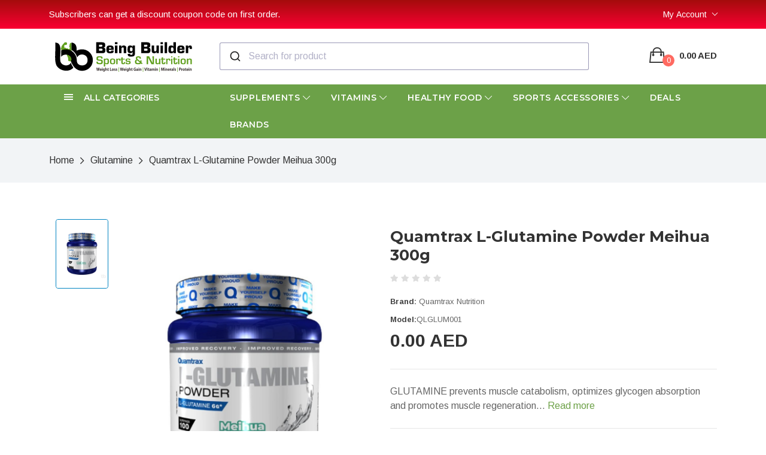

--- FILE ---
content_type: text/html; charset=utf-8
request_url: https://www.google.com/recaptcha/api2/anchor?ar=1&k=6Ld9xr8gAAAAAAL8HQ8iw-7kYsTv82xxig2Nabh6&co=aHR0cHM6Ly93d3cuYmVpbmdidWlsZGVyLmNvbTo0NDM.&hl=en&v=N67nZn4AqZkNcbeMu4prBgzg&size=normal&anchor-ms=20000&execute-ms=30000&cb=hykaoov6on7
body_size: 49414
content:
<!DOCTYPE HTML><html dir="ltr" lang="en"><head><meta http-equiv="Content-Type" content="text/html; charset=UTF-8">
<meta http-equiv="X-UA-Compatible" content="IE=edge">
<title>reCAPTCHA</title>
<style type="text/css">
/* cyrillic-ext */
@font-face {
  font-family: 'Roboto';
  font-style: normal;
  font-weight: 400;
  font-stretch: 100%;
  src: url(//fonts.gstatic.com/s/roboto/v48/KFO7CnqEu92Fr1ME7kSn66aGLdTylUAMa3GUBHMdazTgWw.woff2) format('woff2');
  unicode-range: U+0460-052F, U+1C80-1C8A, U+20B4, U+2DE0-2DFF, U+A640-A69F, U+FE2E-FE2F;
}
/* cyrillic */
@font-face {
  font-family: 'Roboto';
  font-style: normal;
  font-weight: 400;
  font-stretch: 100%;
  src: url(//fonts.gstatic.com/s/roboto/v48/KFO7CnqEu92Fr1ME7kSn66aGLdTylUAMa3iUBHMdazTgWw.woff2) format('woff2');
  unicode-range: U+0301, U+0400-045F, U+0490-0491, U+04B0-04B1, U+2116;
}
/* greek-ext */
@font-face {
  font-family: 'Roboto';
  font-style: normal;
  font-weight: 400;
  font-stretch: 100%;
  src: url(//fonts.gstatic.com/s/roboto/v48/KFO7CnqEu92Fr1ME7kSn66aGLdTylUAMa3CUBHMdazTgWw.woff2) format('woff2');
  unicode-range: U+1F00-1FFF;
}
/* greek */
@font-face {
  font-family: 'Roboto';
  font-style: normal;
  font-weight: 400;
  font-stretch: 100%;
  src: url(//fonts.gstatic.com/s/roboto/v48/KFO7CnqEu92Fr1ME7kSn66aGLdTylUAMa3-UBHMdazTgWw.woff2) format('woff2');
  unicode-range: U+0370-0377, U+037A-037F, U+0384-038A, U+038C, U+038E-03A1, U+03A3-03FF;
}
/* math */
@font-face {
  font-family: 'Roboto';
  font-style: normal;
  font-weight: 400;
  font-stretch: 100%;
  src: url(//fonts.gstatic.com/s/roboto/v48/KFO7CnqEu92Fr1ME7kSn66aGLdTylUAMawCUBHMdazTgWw.woff2) format('woff2');
  unicode-range: U+0302-0303, U+0305, U+0307-0308, U+0310, U+0312, U+0315, U+031A, U+0326-0327, U+032C, U+032F-0330, U+0332-0333, U+0338, U+033A, U+0346, U+034D, U+0391-03A1, U+03A3-03A9, U+03B1-03C9, U+03D1, U+03D5-03D6, U+03F0-03F1, U+03F4-03F5, U+2016-2017, U+2034-2038, U+203C, U+2040, U+2043, U+2047, U+2050, U+2057, U+205F, U+2070-2071, U+2074-208E, U+2090-209C, U+20D0-20DC, U+20E1, U+20E5-20EF, U+2100-2112, U+2114-2115, U+2117-2121, U+2123-214F, U+2190, U+2192, U+2194-21AE, U+21B0-21E5, U+21F1-21F2, U+21F4-2211, U+2213-2214, U+2216-22FF, U+2308-230B, U+2310, U+2319, U+231C-2321, U+2336-237A, U+237C, U+2395, U+239B-23B7, U+23D0, U+23DC-23E1, U+2474-2475, U+25AF, U+25B3, U+25B7, U+25BD, U+25C1, U+25CA, U+25CC, U+25FB, U+266D-266F, U+27C0-27FF, U+2900-2AFF, U+2B0E-2B11, U+2B30-2B4C, U+2BFE, U+3030, U+FF5B, U+FF5D, U+1D400-1D7FF, U+1EE00-1EEFF;
}
/* symbols */
@font-face {
  font-family: 'Roboto';
  font-style: normal;
  font-weight: 400;
  font-stretch: 100%;
  src: url(//fonts.gstatic.com/s/roboto/v48/KFO7CnqEu92Fr1ME7kSn66aGLdTylUAMaxKUBHMdazTgWw.woff2) format('woff2');
  unicode-range: U+0001-000C, U+000E-001F, U+007F-009F, U+20DD-20E0, U+20E2-20E4, U+2150-218F, U+2190, U+2192, U+2194-2199, U+21AF, U+21E6-21F0, U+21F3, U+2218-2219, U+2299, U+22C4-22C6, U+2300-243F, U+2440-244A, U+2460-24FF, U+25A0-27BF, U+2800-28FF, U+2921-2922, U+2981, U+29BF, U+29EB, U+2B00-2BFF, U+4DC0-4DFF, U+FFF9-FFFB, U+10140-1018E, U+10190-1019C, U+101A0, U+101D0-101FD, U+102E0-102FB, U+10E60-10E7E, U+1D2C0-1D2D3, U+1D2E0-1D37F, U+1F000-1F0FF, U+1F100-1F1AD, U+1F1E6-1F1FF, U+1F30D-1F30F, U+1F315, U+1F31C, U+1F31E, U+1F320-1F32C, U+1F336, U+1F378, U+1F37D, U+1F382, U+1F393-1F39F, U+1F3A7-1F3A8, U+1F3AC-1F3AF, U+1F3C2, U+1F3C4-1F3C6, U+1F3CA-1F3CE, U+1F3D4-1F3E0, U+1F3ED, U+1F3F1-1F3F3, U+1F3F5-1F3F7, U+1F408, U+1F415, U+1F41F, U+1F426, U+1F43F, U+1F441-1F442, U+1F444, U+1F446-1F449, U+1F44C-1F44E, U+1F453, U+1F46A, U+1F47D, U+1F4A3, U+1F4B0, U+1F4B3, U+1F4B9, U+1F4BB, U+1F4BF, U+1F4C8-1F4CB, U+1F4D6, U+1F4DA, U+1F4DF, U+1F4E3-1F4E6, U+1F4EA-1F4ED, U+1F4F7, U+1F4F9-1F4FB, U+1F4FD-1F4FE, U+1F503, U+1F507-1F50B, U+1F50D, U+1F512-1F513, U+1F53E-1F54A, U+1F54F-1F5FA, U+1F610, U+1F650-1F67F, U+1F687, U+1F68D, U+1F691, U+1F694, U+1F698, U+1F6AD, U+1F6B2, U+1F6B9-1F6BA, U+1F6BC, U+1F6C6-1F6CF, U+1F6D3-1F6D7, U+1F6E0-1F6EA, U+1F6F0-1F6F3, U+1F6F7-1F6FC, U+1F700-1F7FF, U+1F800-1F80B, U+1F810-1F847, U+1F850-1F859, U+1F860-1F887, U+1F890-1F8AD, U+1F8B0-1F8BB, U+1F8C0-1F8C1, U+1F900-1F90B, U+1F93B, U+1F946, U+1F984, U+1F996, U+1F9E9, U+1FA00-1FA6F, U+1FA70-1FA7C, U+1FA80-1FA89, U+1FA8F-1FAC6, U+1FACE-1FADC, U+1FADF-1FAE9, U+1FAF0-1FAF8, U+1FB00-1FBFF;
}
/* vietnamese */
@font-face {
  font-family: 'Roboto';
  font-style: normal;
  font-weight: 400;
  font-stretch: 100%;
  src: url(//fonts.gstatic.com/s/roboto/v48/KFO7CnqEu92Fr1ME7kSn66aGLdTylUAMa3OUBHMdazTgWw.woff2) format('woff2');
  unicode-range: U+0102-0103, U+0110-0111, U+0128-0129, U+0168-0169, U+01A0-01A1, U+01AF-01B0, U+0300-0301, U+0303-0304, U+0308-0309, U+0323, U+0329, U+1EA0-1EF9, U+20AB;
}
/* latin-ext */
@font-face {
  font-family: 'Roboto';
  font-style: normal;
  font-weight: 400;
  font-stretch: 100%;
  src: url(//fonts.gstatic.com/s/roboto/v48/KFO7CnqEu92Fr1ME7kSn66aGLdTylUAMa3KUBHMdazTgWw.woff2) format('woff2');
  unicode-range: U+0100-02BA, U+02BD-02C5, U+02C7-02CC, U+02CE-02D7, U+02DD-02FF, U+0304, U+0308, U+0329, U+1D00-1DBF, U+1E00-1E9F, U+1EF2-1EFF, U+2020, U+20A0-20AB, U+20AD-20C0, U+2113, U+2C60-2C7F, U+A720-A7FF;
}
/* latin */
@font-face {
  font-family: 'Roboto';
  font-style: normal;
  font-weight: 400;
  font-stretch: 100%;
  src: url(//fonts.gstatic.com/s/roboto/v48/KFO7CnqEu92Fr1ME7kSn66aGLdTylUAMa3yUBHMdazQ.woff2) format('woff2');
  unicode-range: U+0000-00FF, U+0131, U+0152-0153, U+02BB-02BC, U+02C6, U+02DA, U+02DC, U+0304, U+0308, U+0329, U+2000-206F, U+20AC, U+2122, U+2191, U+2193, U+2212, U+2215, U+FEFF, U+FFFD;
}
/* cyrillic-ext */
@font-face {
  font-family: 'Roboto';
  font-style: normal;
  font-weight: 500;
  font-stretch: 100%;
  src: url(//fonts.gstatic.com/s/roboto/v48/KFO7CnqEu92Fr1ME7kSn66aGLdTylUAMa3GUBHMdazTgWw.woff2) format('woff2');
  unicode-range: U+0460-052F, U+1C80-1C8A, U+20B4, U+2DE0-2DFF, U+A640-A69F, U+FE2E-FE2F;
}
/* cyrillic */
@font-face {
  font-family: 'Roboto';
  font-style: normal;
  font-weight: 500;
  font-stretch: 100%;
  src: url(//fonts.gstatic.com/s/roboto/v48/KFO7CnqEu92Fr1ME7kSn66aGLdTylUAMa3iUBHMdazTgWw.woff2) format('woff2');
  unicode-range: U+0301, U+0400-045F, U+0490-0491, U+04B0-04B1, U+2116;
}
/* greek-ext */
@font-face {
  font-family: 'Roboto';
  font-style: normal;
  font-weight: 500;
  font-stretch: 100%;
  src: url(//fonts.gstatic.com/s/roboto/v48/KFO7CnqEu92Fr1ME7kSn66aGLdTylUAMa3CUBHMdazTgWw.woff2) format('woff2');
  unicode-range: U+1F00-1FFF;
}
/* greek */
@font-face {
  font-family: 'Roboto';
  font-style: normal;
  font-weight: 500;
  font-stretch: 100%;
  src: url(//fonts.gstatic.com/s/roboto/v48/KFO7CnqEu92Fr1ME7kSn66aGLdTylUAMa3-UBHMdazTgWw.woff2) format('woff2');
  unicode-range: U+0370-0377, U+037A-037F, U+0384-038A, U+038C, U+038E-03A1, U+03A3-03FF;
}
/* math */
@font-face {
  font-family: 'Roboto';
  font-style: normal;
  font-weight: 500;
  font-stretch: 100%;
  src: url(//fonts.gstatic.com/s/roboto/v48/KFO7CnqEu92Fr1ME7kSn66aGLdTylUAMawCUBHMdazTgWw.woff2) format('woff2');
  unicode-range: U+0302-0303, U+0305, U+0307-0308, U+0310, U+0312, U+0315, U+031A, U+0326-0327, U+032C, U+032F-0330, U+0332-0333, U+0338, U+033A, U+0346, U+034D, U+0391-03A1, U+03A3-03A9, U+03B1-03C9, U+03D1, U+03D5-03D6, U+03F0-03F1, U+03F4-03F5, U+2016-2017, U+2034-2038, U+203C, U+2040, U+2043, U+2047, U+2050, U+2057, U+205F, U+2070-2071, U+2074-208E, U+2090-209C, U+20D0-20DC, U+20E1, U+20E5-20EF, U+2100-2112, U+2114-2115, U+2117-2121, U+2123-214F, U+2190, U+2192, U+2194-21AE, U+21B0-21E5, U+21F1-21F2, U+21F4-2211, U+2213-2214, U+2216-22FF, U+2308-230B, U+2310, U+2319, U+231C-2321, U+2336-237A, U+237C, U+2395, U+239B-23B7, U+23D0, U+23DC-23E1, U+2474-2475, U+25AF, U+25B3, U+25B7, U+25BD, U+25C1, U+25CA, U+25CC, U+25FB, U+266D-266F, U+27C0-27FF, U+2900-2AFF, U+2B0E-2B11, U+2B30-2B4C, U+2BFE, U+3030, U+FF5B, U+FF5D, U+1D400-1D7FF, U+1EE00-1EEFF;
}
/* symbols */
@font-face {
  font-family: 'Roboto';
  font-style: normal;
  font-weight: 500;
  font-stretch: 100%;
  src: url(//fonts.gstatic.com/s/roboto/v48/KFO7CnqEu92Fr1ME7kSn66aGLdTylUAMaxKUBHMdazTgWw.woff2) format('woff2');
  unicode-range: U+0001-000C, U+000E-001F, U+007F-009F, U+20DD-20E0, U+20E2-20E4, U+2150-218F, U+2190, U+2192, U+2194-2199, U+21AF, U+21E6-21F0, U+21F3, U+2218-2219, U+2299, U+22C4-22C6, U+2300-243F, U+2440-244A, U+2460-24FF, U+25A0-27BF, U+2800-28FF, U+2921-2922, U+2981, U+29BF, U+29EB, U+2B00-2BFF, U+4DC0-4DFF, U+FFF9-FFFB, U+10140-1018E, U+10190-1019C, U+101A0, U+101D0-101FD, U+102E0-102FB, U+10E60-10E7E, U+1D2C0-1D2D3, U+1D2E0-1D37F, U+1F000-1F0FF, U+1F100-1F1AD, U+1F1E6-1F1FF, U+1F30D-1F30F, U+1F315, U+1F31C, U+1F31E, U+1F320-1F32C, U+1F336, U+1F378, U+1F37D, U+1F382, U+1F393-1F39F, U+1F3A7-1F3A8, U+1F3AC-1F3AF, U+1F3C2, U+1F3C4-1F3C6, U+1F3CA-1F3CE, U+1F3D4-1F3E0, U+1F3ED, U+1F3F1-1F3F3, U+1F3F5-1F3F7, U+1F408, U+1F415, U+1F41F, U+1F426, U+1F43F, U+1F441-1F442, U+1F444, U+1F446-1F449, U+1F44C-1F44E, U+1F453, U+1F46A, U+1F47D, U+1F4A3, U+1F4B0, U+1F4B3, U+1F4B9, U+1F4BB, U+1F4BF, U+1F4C8-1F4CB, U+1F4D6, U+1F4DA, U+1F4DF, U+1F4E3-1F4E6, U+1F4EA-1F4ED, U+1F4F7, U+1F4F9-1F4FB, U+1F4FD-1F4FE, U+1F503, U+1F507-1F50B, U+1F50D, U+1F512-1F513, U+1F53E-1F54A, U+1F54F-1F5FA, U+1F610, U+1F650-1F67F, U+1F687, U+1F68D, U+1F691, U+1F694, U+1F698, U+1F6AD, U+1F6B2, U+1F6B9-1F6BA, U+1F6BC, U+1F6C6-1F6CF, U+1F6D3-1F6D7, U+1F6E0-1F6EA, U+1F6F0-1F6F3, U+1F6F7-1F6FC, U+1F700-1F7FF, U+1F800-1F80B, U+1F810-1F847, U+1F850-1F859, U+1F860-1F887, U+1F890-1F8AD, U+1F8B0-1F8BB, U+1F8C0-1F8C1, U+1F900-1F90B, U+1F93B, U+1F946, U+1F984, U+1F996, U+1F9E9, U+1FA00-1FA6F, U+1FA70-1FA7C, U+1FA80-1FA89, U+1FA8F-1FAC6, U+1FACE-1FADC, U+1FADF-1FAE9, U+1FAF0-1FAF8, U+1FB00-1FBFF;
}
/* vietnamese */
@font-face {
  font-family: 'Roboto';
  font-style: normal;
  font-weight: 500;
  font-stretch: 100%;
  src: url(//fonts.gstatic.com/s/roboto/v48/KFO7CnqEu92Fr1ME7kSn66aGLdTylUAMa3OUBHMdazTgWw.woff2) format('woff2');
  unicode-range: U+0102-0103, U+0110-0111, U+0128-0129, U+0168-0169, U+01A0-01A1, U+01AF-01B0, U+0300-0301, U+0303-0304, U+0308-0309, U+0323, U+0329, U+1EA0-1EF9, U+20AB;
}
/* latin-ext */
@font-face {
  font-family: 'Roboto';
  font-style: normal;
  font-weight: 500;
  font-stretch: 100%;
  src: url(//fonts.gstatic.com/s/roboto/v48/KFO7CnqEu92Fr1ME7kSn66aGLdTylUAMa3KUBHMdazTgWw.woff2) format('woff2');
  unicode-range: U+0100-02BA, U+02BD-02C5, U+02C7-02CC, U+02CE-02D7, U+02DD-02FF, U+0304, U+0308, U+0329, U+1D00-1DBF, U+1E00-1E9F, U+1EF2-1EFF, U+2020, U+20A0-20AB, U+20AD-20C0, U+2113, U+2C60-2C7F, U+A720-A7FF;
}
/* latin */
@font-face {
  font-family: 'Roboto';
  font-style: normal;
  font-weight: 500;
  font-stretch: 100%;
  src: url(//fonts.gstatic.com/s/roboto/v48/KFO7CnqEu92Fr1ME7kSn66aGLdTylUAMa3yUBHMdazQ.woff2) format('woff2');
  unicode-range: U+0000-00FF, U+0131, U+0152-0153, U+02BB-02BC, U+02C6, U+02DA, U+02DC, U+0304, U+0308, U+0329, U+2000-206F, U+20AC, U+2122, U+2191, U+2193, U+2212, U+2215, U+FEFF, U+FFFD;
}
/* cyrillic-ext */
@font-face {
  font-family: 'Roboto';
  font-style: normal;
  font-weight: 900;
  font-stretch: 100%;
  src: url(//fonts.gstatic.com/s/roboto/v48/KFO7CnqEu92Fr1ME7kSn66aGLdTylUAMa3GUBHMdazTgWw.woff2) format('woff2');
  unicode-range: U+0460-052F, U+1C80-1C8A, U+20B4, U+2DE0-2DFF, U+A640-A69F, U+FE2E-FE2F;
}
/* cyrillic */
@font-face {
  font-family: 'Roboto';
  font-style: normal;
  font-weight: 900;
  font-stretch: 100%;
  src: url(//fonts.gstatic.com/s/roboto/v48/KFO7CnqEu92Fr1ME7kSn66aGLdTylUAMa3iUBHMdazTgWw.woff2) format('woff2');
  unicode-range: U+0301, U+0400-045F, U+0490-0491, U+04B0-04B1, U+2116;
}
/* greek-ext */
@font-face {
  font-family: 'Roboto';
  font-style: normal;
  font-weight: 900;
  font-stretch: 100%;
  src: url(//fonts.gstatic.com/s/roboto/v48/KFO7CnqEu92Fr1ME7kSn66aGLdTylUAMa3CUBHMdazTgWw.woff2) format('woff2');
  unicode-range: U+1F00-1FFF;
}
/* greek */
@font-face {
  font-family: 'Roboto';
  font-style: normal;
  font-weight: 900;
  font-stretch: 100%;
  src: url(//fonts.gstatic.com/s/roboto/v48/KFO7CnqEu92Fr1ME7kSn66aGLdTylUAMa3-UBHMdazTgWw.woff2) format('woff2');
  unicode-range: U+0370-0377, U+037A-037F, U+0384-038A, U+038C, U+038E-03A1, U+03A3-03FF;
}
/* math */
@font-face {
  font-family: 'Roboto';
  font-style: normal;
  font-weight: 900;
  font-stretch: 100%;
  src: url(//fonts.gstatic.com/s/roboto/v48/KFO7CnqEu92Fr1ME7kSn66aGLdTylUAMawCUBHMdazTgWw.woff2) format('woff2');
  unicode-range: U+0302-0303, U+0305, U+0307-0308, U+0310, U+0312, U+0315, U+031A, U+0326-0327, U+032C, U+032F-0330, U+0332-0333, U+0338, U+033A, U+0346, U+034D, U+0391-03A1, U+03A3-03A9, U+03B1-03C9, U+03D1, U+03D5-03D6, U+03F0-03F1, U+03F4-03F5, U+2016-2017, U+2034-2038, U+203C, U+2040, U+2043, U+2047, U+2050, U+2057, U+205F, U+2070-2071, U+2074-208E, U+2090-209C, U+20D0-20DC, U+20E1, U+20E5-20EF, U+2100-2112, U+2114-2115, U+2117-2121, U+2123-214F, U+2190, U+2192, U+2194-21AE, U+21B0-21E5, U+21F1-21F2, U+21F4-2211, U+2213-2214, U+2216-22FF, U+2308-230B, U+2310, U+2319, U+231C-2321, U+2336-237A, U+237C, U+2395, U+239B-23B7, U+23D0, U+23DC-23E1, U+2474-2475, U+25AF, U+25B3, U+25B7, U+25BD, U+25C1, U+25CA, U+25CC, U+25FB, U+266D-266F, U+27C0-27FF, U+2900-2AFF, U+2B0E-2B11, U+2B30-2B4C, U+2BFE, U+3030, U+FF5B, U+FF5D, U+1D400-1D7FF, U+1EE00-1EEFF;
}
/* symbols */
@font-face {
  font-family: 'Roboto';
  font-style: normal;
  font-weight: 900;
  font-stretch: 100%;
  src: url(//fonts.gstatic.com/s/roboto/v48/KFO7CnqEu92Fr1ME7kSn66aGLdTylUAMaxKUBHMdazTgWw.woff2) format('woff2');
  unicode-range: U+0001-000C, U+000E-001F, U+007F-009F, U+20DD-20E0, U+20E2-20E4, U+2150-218F, U+2190, U+2192, U+2194-2199, U+21AF, U+21E6-21F0, U+21F3, U+2218-2219, U+2299, U+22C4-22C6, U+2300-243F, U+2440-244A, U+2460-24FF, U+25A0-27BF, U+2800-28FF, U+2921-2922, U+2981, U+29BF, U+29EB, U+2B00-2BFF, U+4DC0-4DFF, U+FFF9-FFFB, U+10140-1018E, U+10190-1019C, U+101A0, U+101D0-101FD, U+102E0-102FB, U+10E60-10E7E, U+1D2C0-1D2D3, U+1D2E0-1D37F, U+1F000-1F0FF, U+1F100-1F1AD, U+1F1E6-1F1FF, U+1F30D-1F30F, U+1F315, U+1F31C, U+1F31E, U+1F320-1F32C, U+1F336, U+1F378, U+1F37D, U+1F382, U+1F393-1F39F, U+1F3A7-1F3A8, U+1F3AC-1F3AF, U+1F3C2, U+1F3C4-1F3C6, U+1F3CA-1F3CE, U+1F3D4-1F3E0, U+1F3ED, U+1F3F1-1F3F3, U+1F3F5-1F3F7, U+1F408, U+1F415, U+1F41F, U+1F426, U+1F43F, U+1F441-1F442, U+1F444, U+1F446-1F449, U+1F44C-1F44E, U+1F453, U+1F46A, U+1F47D, U+1F4A3, U+1F4B0, U+1F4B3, U+1F4B9, U+1F4BB, U+1F4BF, U+1F4C8-1F4CB, U+1F4D6, U+1F4DA, U+1F4DF, U+1F4E3-1F4E6, U+1F4EA-1F4ED, U+1F4F7, U+1F4F9-1F4FB, U+1F4FD-1F4FE, U+1F503, U+1F507-1F50B, U+1F50D, U+1F512-1F513, U+1F53E-1F54A, U+1F54F-1F5FA, U+1F610, U+1F650-1F67F, U+1F687, U+1F68D, U+1F691, U+1F694, U+1F698, U+1F6AD, U+1F6B2, U+1F6B9-1F6BA, U+1F6BC, U+1F6C6-1F6CF, U+1F6D3-1F6D7, U+1F6E0-1F6EA, U+1F6F0-1F6F3, U+1F6F7-1F6FC, U+1F700-1F7FF, U+1F800-1F80B, U+1F810-1F847, U+1F850-1F859, U+1F860-1F887, U+1F890-1F8AD, U+1F8B0-1F8BB, U+1F8C0-1F8C1, U+1F900-1F90B, U+1F93B, U+1F946, U+1F984, U+1F996, U+1F9E9, U+1FA00-1FA6F, U+1FA70-1FA7C, U+1FA80-1FA89, U+1FA8F-1FAC6, U+1FACE-1FADC, U+1FADF-1FAE9, U+1FAF0-1FAF8, U+1FB00-1FBFF;
}
/* vietnamese */
@font-face {
  font-family: 'Roboto';
  font-style: normal;
  font-weight: 900;
  font-stretch: 100%;
  src: url(//fonts.gstatic.com/s/roboto/v48/KFO7CnqEu92Fr1ME7kSn66aGLdTylUAMa3OUBHMdazTgWw.woff2) format('woff2');
  unicode-range: U+0102-0103, U+0110-0111, U+0128-0129, U+0168-0169, U+01A0-01A1, U+01AF-01B0, U+0300-0301, U+0303-0304, U+0308-0309, U+0323, U+0329, U+1EA0-1EF9, U+20AB;
}
/* latin-ext */
@font-face {
  font-family: 'Roboto';
  font-style: normal;
  font-weight: 900;
  font-stretch: 100%;
  src: url(//fonts.gstatic.com/s/roboto/v48/KFO7CnqEu92Fr1ME7kSn66aGLdTylUAMa3KUBHMdazTgWw.woff2) format('woff2');
  unicode-range: U+0100-02BA, U+02BD-02C5, U+02C7-02CC, U+02CE-02D7, U+02DD-02FF, U+0304, U+0308, U+0329, U+1D00-1DBF, U+1E00-1E9F, U+1EF2-1EFF, U+2020, U+20A0-20AB, U+20AD-20C0, U+2113, U+2C60-2C7F, U+A720-A7FF;
}
/* latin */
@font-face {
  font-family: 'Roboto';
  font-style: normal;
  font-weight: 900;
  font-stretch: 100%;
  src: url(//fonts.gstatic.com/s/roboto/v48/KFO7CnqEu92Fr1ME7kSn66aGLdTylUAMa3yUBHMdazQ.woff2) format('woff2');
  unicode-range: U+0000-00FF, U+0131, U+0152-0153, U+02BB-02BC, U+02C6, U+02DA, U+02DC, U+0304, U+0308, U+0329, U+2000-206F, U+20AC, U+2122, U+2191, U+2193, U+2212, U+2215, U+FEFF, U+FFFD;
}

</style>
<link rel="stylesheet" type="text/css" href="https://www.gstatic.com/recaptcha/releases/N67nZn4AqZkNcbeMu4prBgzg/styles__ltr.css">
<script nonce="vaMUzurZCiXEfsefKewsXg" type="text/javascript">window['__recaptcha_api'] = 'https://www.google.com/recaptcha/api2/';</script>
<script type="text/javascript" src="https://www.gstatic.com/recaptcha/releases/N67nZn4AqZkNcbeMu4prBgzg/recaptcha__en.js" nonce="vaMUzurZCiXEfsefKewsXg">
      
    </script></head>
<body><div id="rc-anchor-alert" class="rc-anchor-alert"></div>
<input type="hidden" id="recaptcha-token" value="[base64]">
<script type="text/javascript" nonce="vaMUzurZCiXEfsefKewsXg">
      recaptcha.anchor.Main.init("[\x22ainput\x22,[\x22bgdata\x22,\x22\x22,\[base64]/[base64]/[base64]/ZyhXLGgpOnEoW04sMjEsbF0sVywwKSxoKSxmYWxzZSxmYWxzZSl9Y2F0Y2goayl7RygzNTgsVyk/[base64]/[base64]/[base64]/[base64]/[base64]/[base64]/[base64]/bmV3IEJbT10oRFswXSk6dz09Mj9uZXcgQltPXShEWzBdLERbMV0pOnc9PTM/bmV3IEJbT10oRFswXSxEWzFdLERbMl0pOnc9PTQ/[base64]/[base64]/[base64]/[base64]/[base64]\\u003d\x22,\[base64]\x22,\x22QcORL8OCLcKvDyLDssO7XFt0ASBDwrtiBBF9DMKOwoJ5aBZOw4wWw7vCqw7DklFYwopebzrCjcKZwrE/NsOfwoohwo/Dhk3CsxdUPVfCg8K0C8OyE2rDqFPDoC02w7/Ck2B2J8Kjwpl8XAnDssOowovDm8Okw7DCpMORRcOAHMKCUcO5ZMOqwrREYMKkTywIwpLDtGrDuMKxf8OLw7g0UsOlT8OAw7JEw70Bwq/CncKbYwrDuzbCmg4WwqTCtH/CrsOxSMOswqsfXcKMGSZEw4AMdMOJMCAWYX1bwr3CgcKaw7nDk3QWR8KSwpZdIUTDkB4NVMOycMKVwp9+wpFcw6FnwobDqcKbOcONT8KxwoTDj1nDmEsQwqPCqMKbK8OcRsObRcO7QcO1EMKASsOXGTFSZ8ONOAtbBEM/[base64]/DlMKIw4zCq8KXbTEzw5thw6FHdkEhw7PDjjrClsK3PHPCii3Cg2HCiMKDE3M3C3gQwo3CgcO7OcKRwoHCnsKgL8K1c8O6fwLCv8O3PkXCs8OxOxlhw44JUCATwrVFwoA8GMOvwpkjw5jCisOawrgRDkPCk1ZzGX/DuEXDqsKFw6bDg8OCF8OawqrDpXJNw4JDY8K4w5d+SG/CpsKTUsKkwqkvwqNKRXwdKcOmw4nDu8OjdsK3KcOHw5zCuDwCw7LCssKAEcKNJxnDn3MCwofDk8KnwqTDrMKgw79sKcOBw5wVAMKuCVAiwqHDsSUJeEYuAjvDmETDsx50cALCoMOkw7dISsKrKCNjw5FkVsOgwrF2w7/CvDMWQMO3wod3b8KBwroLfWNnw4grwpIEwrjDn8K2w5HDm1JEw5QPw7vDhh07fMOFwpx/fsK1IkbCgBrDsEoqUMKfTULCoRJkPsKdOsKNw6TCqwTDqEcXwqEEwrJRw7Nkw7jDtsO1w6/Dq8K/fBfDuTA2U1pRFxI9wqpfwokjwpdGw5t1Lh7CtjvCn8K0wosWw4liw4fCkX4Aw4bCkQnDm8Kaw7/CvkrDqR7CgsOdFQNXM8OHw61DwqjCtcOewqstwrZYw6ExSMOgwo/Dq8KAGkDCkMOnwpc1w5rDmQk8w6rDn8K2IkQzVRPCsDN0cMOFW1HDvMKQwqzCuxXCm8OYw7TCvcKowpIrfsKUZ8KjAcOZwqrDsUJ2wpRQwrXCt2kbAsKaZ8KyRijCsHgZJsKVwoLDhsOrHhI8PU3CoH/CvnbCo14kO8OeRsOlV0vCgmTDqSnDnWHDmMOIT8OCwqLCgsOXwrV4DzzDj8OSP8OlwpHCs8KJEsK/RRd4P2XDmcOIPMOOLFcqw59Tw5TDsR8cw7PDpMKIwq4ww6AmfG83ESliwqhpwrvCi30ZbcK9w4TCkzICGwvDhQRtJcKmVsO9bRHDmsOewrE8EsOVBil3wrYWw7nDpsO+UBTDgE/DrMKjOF8kw6LCkcKxw77CucObwpHDoVUHwrfCqDXCjcKRH1Bhbx8PwqTDjsOiw6LClMKcwpVtaAB5YXM+wqvCo33CuX/CjsOGw7nDoMKxZ3zDlEHCicOJw6fDj8KGwqUHVyDCviIjLG/CmsOdIEnCpQvCn8OBwrvClUg+QTU4w5bCv1DCoDpiH2xcw7vDnhlRZzlpMMKff8O1Ii7DuMK/bMK6w4ImYE9MwpDCqsO1PcKmA3Q/LMO5w5rCpQjCkX8TwoPDsMOLwqnCosO/w7bCs8KrwrM5wpvCrMOBFcKUwr/Ciz9WwpAJeFjChsKww5DDu8KKGMOwbQHCocKnFQTDjnLDksKrw5YDJ8Kmw6nDt3jCu8KDQClTJMKkPcORwqLDi8KkwpM2wp/DklU3w7HDhsKkw7RhO8OvCcOvd0jClsKCOsKMwpcyAV8LasKnw6drwqJXB8KEf8KOw5XCv1fCjcKhK8OXcH/DgcOWY8O6EMOsw5V2wrPCncOeHTQuasOiSwMCw6tOw6JMHQ4ofcOxcwIzfcK3Cn3DoVrCs8O0wqllw4PDg8Kew4XChMOhfmAiw7VfQ8KEXTbDusKvw6UsRyI7wqXCmhXCszMsNMKdwoNZwoUURsKxGMKjwp3DiRQnV31eTk7DvF/Cv1bCjMODwoHDsMOOG8KzXVhJwoPDpScpB8KZw7vCq1M2BVnCoxJQwqVoFMKTKTPDucOcEMKlLRVRbis2M8O1LwfCicOxw48HL3t8wrzCi1cUwqTCtMKOVgoVcgVtw4xwwqPCocODw4/CqQvDu8OYVMO1wpvCkyXDqnDDrSNEbsOsSA3Dh8K+XMOGwolXwonCoDjCisKjwp5ow6E/wrvCgmxZbsKPB38OwqpJw4UwwoHCsxM6dsOAwr9nwpvChMOKw5/CnXAjA3vCmsKnwqMEwrLCgwVbBcKjXcKowoZGw6wVSTLDi8Ofw7XDiR5Nw7fCjGIcw4/DtWENworDpWt6wrFrEDLCm3nDqcK0wqTCucKwwrV8w7LCgcKucVXDl8KYXMKBwrhDwrcXw4XCmTMYwp4vwq7DiwJnw4LDmsOPwoRrSgTDtlYyw6TCp2/DqFDCt8O6NcKZXcKHwp/Ck8KVwqHCrMKoGsOIwpnDj8K5w4F5w5pyTDoIZ0UeWsOCcjfDhcKKWMKew6VRIylwwrR+BMOfGcK/WsOGw7AewrxbPcOHwrBjEcKgw5MIw4BDf8KFYMOGE8OoPkZ8wpXCulLDnsK0wo/DhsKMT8KjZHgyKXcOQnF9wo47MVHDgcOSwpUlHDcvw54XDXfCgMOXw4TClkvDhMOMbcOeGsK3wrFYfcOAXA8CSHgDbh3DtCbDscOzXsKJw6XClcKmeTLCjMKLaTLDmsKkADAmL8KWbsOTwrLDkxTDrMKIw5HDp8OQwp3DhWlhATMYwqMQVhLDv8Kww6Y0wpAkw7xewp/[base64]/DlcOMNsKFecOBFMK+HA7Cp8K6w4nDksKyF085M1DClm91woPCpxXCtMOXLMOoL8OwSAN6K8K+wrPDqMObw7RIAMOgZsK/XcOGIMOXwphcwrkUw5/Co2AgwqbDhl9ZwpPCoGxYw5PDgTNkVlMvf8KQw4INGsKBJsO1Y8OTA8Omb0IqwotHOzPDn8OAw6rCizrCrGo7w5RkGcOFCsK/wqzDj01LB8Oow4PCvh1dw5vDjcOOwoRow6/[base64]/[base64]/Ckyxzw6cfwpEDDCgOw7N7IDjDvw0sw6rCn8OPcC0Lwr1aw451woHCtjDDmyHCi8O4wq7DgcKmdVJ3Z8KWw6rDtTDDjXUoEcOcAMOMw5ALAsO+wrzCksKiwr7DqsOEODZ0ZTfDoEDCnMO2wqHCtggWw7PCgcOOGG3DmsKUXcKrNMOjwqPDmwnClil+alXDsktAwp/CgyRiesK0ScKfa2HDl3DCiGJLEMO4HMO5wr7Cn2Q0w4XCsMK+w4V+JgDDom9gAjTDmRUiwpXDoXjChH3CsShOwrYPwq3CukNmPk9XKcKtOU4casO0wr4ewockw5clwrcpTUXDrjN1dMOCS8KDw4HDtMOMwobCnw0+WcOawqItcMO/NkVqWAtlw5oawrIjwrrDiMKFZcOew4nDgcKhWz8PeWfCvcO8w48Kwqxiw6DDv33Cg8OUwpNfwrvCvHnCgsODFAcqJWXCmcOGUyVOw5bDowvCvMO7w7B1O18gwq9kKMKiXMORwrQjwq8BM8Knw7rClcOOFMKQwr53Fz7CqC9AF8KQWB7Cuk0Ywp/[base64]/DncO9SMOrQm/CsiEzwrRdfMKmw6XCjsOOw4FOwqttwrgRbTHDhGbCiU0vwp7DgsKLQcOmJH8Swoshw7nCisKXwqjCosKEw4/CmsK+wq1fw6YeBg8Hwr8AacOkwozDnQ9lLDwHcsOIwpTDtsOAP23Ds0DDpCJzG8K3w4HDucKqwrPCu20YwoLCosOCRsO1woMTMCnCksOBMVsFw7DCtQrDtzgKwp5HLxdIcGTCg1PCpMKsHxDDi8KXwp8GTMOGwrjChcKkw5/CjsOiwrbCim/[base64]/[base64]/CrENJVXXCti/DvzM1w6DDlsOEXcOPw6HDk8Kpw78/ZGLDlzbClMK0wpLCgzIuwr0cfsO8w7jCv8O1w5rCjMKMAcOeOcKiw4LDosOkw5PCiS7CrlkZwo7DgCfCtH59w7/[base64]/CshbDkcOWWHkkwo0qwok+wpgsJnEgw7Z4w4TDjzV7OsOkTsKuwq5mXUcBAWjCnDsAwpzCvEHDkMKQc1vDk8KJcMO+w6/ClsO4G8OZTsOVBWPDh8O2MnMZw7YzfMOVJ8Otw5jChWZRJQ/Clxk6wpd6wpUsTDAeO8KweMK8woQqw74Iw61aVcKrwoh4w4FOesKJF8KzwowtwpbCkMOYIAZqPS3CpMO9wo/DpMOMwpHDvMKxwrZ7JV7DqMOGX8OSw6PCnndKWsKBw5VJPUnCncOQwpXCmyzDksKuEw/CiS/ChGRzAcO8PATCosO0w6FUwqzDhhsSNUIECMO/wqUYDcKUw50eDVPCm8KtYxbDtsOqw5Bbw7PDssKswrBwIzUkw4fCsDJ5w6k5Wisbw7PDvcOJw6vDq8KqwqodwrjCgSU5wpTDjMKSPsO2w6tDZsOEHxnCgH7CpMKSw6/CoXgfO8O7w4UOK1UlOE3Ch8OAHDbDtcOwwp9Ew7xIQV3DtUEfw6XDtsKRw5jCqsKkw6Nld3sHDkQmd0bChcOURl5cw5/CnEfCpV86wqsywoU4w43DnMOQwrk0w4/CkcOgwrXDjiHClB/DjBAUw7ZNPWnDp8ONw4nCr8Kvw5nChcOgLsKocsOaw5DCkmjCksOBw5kTw7nCnSZXw43DicKZHjsjw7jCpSLCqTzCl8Oiw7zCl2MUw79hwrnCnMOMHMKUaMOOcXZdAwwqc8OewrAew61BSmMzRMKRHiIFDQ/[base64]/DuMOmZ0PDnsOBFUDDhsO+w6wLfsOIX8Khwr8aakDDosKYw6vDhw3ClsKlw5TCuS/CqsKewoQPcmBoJH5swrnCpcOxZW/CpyEkCcOfw584w5Uow5VnOWjCgsOJNWTCl8KSG8OQw6/DsjlSw5zCnWF5wpZVwpLDnSvDkMOPwpd0LcKSwqfDkcKIw4HCkMKVwptfITXDryNyLsOww6vCicKEw4rClcKCw7rCgcOGHsOuXxbCtMOqw7hAE0Rue8OtNi7CicKFwo/CpMOpfcKfw6/DjyvDoMKGwqzDkmdiw4LCi8OhDcKNFMOEWSdpLMKvfQ5MKTzCtFZ9w6gGEAlhE8OZw4DDnS/Dk1rDkcOTMMOJY8KwwqLCu8K3wrzCqycRw7pxw7I2EyMSwqPDvsKDOFQAecOTwodSAcKpwozDsAPDmMKtHsKOd8KyYMKoWMKbw5BnwqVOw4Mzw4wKw7U7SCXDjy/Cr2hZw4waw5MgAAfCkcKNwrLDscO8CUzDnB7Dk8Kdwo/CtiVLw7/CmsKKH8KfG8OHwqrDqjBUwonDulTDrsOiw4TDjsKsNMOhYRwBwoDDh3MSw59KwrZEbTFOdiXCk8OgwrJDFD0Rw7nDuxfDkBzCkjMSNBZMOylSw5NMw6nDqcOLw5zCrsOoVsOBwoVGwqxawp5Cwp7DnMOew4/DtMKVH8KHACY7UjBfUMOHw5xGw700wr09wr7DkGEofgZncsKLB8KteVHChsOAW25iwrzCpMOJwrDCvmzDp2nDgMONw4TCv8KVw6Eawr/DtsOWw7DCngRMNsK8wqTDncKHw5I2RMOrw5vDn8OwwqggAsOJQyPCpX8Xwr/[base64]/w6ZPCsKyKm3DmcOCVMK9w7zDohPCrcOZwp07GMOXLi3CgMOFemg6PcOiw7jCjV3DusOyImwaw4XDjHbCvcO3wojDhcO9IgDCjcKiw6PCqU/CmgEEw4bDtcO0wrwCw7VJwoLCpMKyw6XDgEHDmcOOwp7Dq3Qhwr45w74tw4HDmMKqaMKkw7wvCcO5V8KNch/[base64]/Cl3XDmcOOPk7Cq8O+wqDDncOpDsK7N1cyNsK6w6PDtioWb2gXwqfDiMOqZsOKH31ZK8OrwprDvsKuw4wGw7jCsMKXNQfDg0hmUQYPW8Omw6BSwqjDgFLCt8OVL8O/I8OvaHkiwqRDKTJLVX9KwpsGw7zDi8KTLsKEwo/DvXDCicOSd8Ohw5tAw4Qdw6UASWkrSAbDvDdLOMKIwrVTZBzDgcOvZkF4w6NcRMOJEMK0YiMiw51hIsOEw6rCh8KcayHCqMOCBGkmw44rRDxQR8K5w7bCu09lBMOTw7HDrsK2wqbDtlbCiMOkw5rDjMOyfcOpwoPCrMO0acKlw67DqcKgw5YEXcK3w65Kw6/Cpgltw6wsw4Y2wo4bSiXCuT1zw5tBbMOdQsOEYsKtw45HDsKOfMOyw57Cq8OhZsKYwq/CmTItfT/[base64]/NsK2U3jCrmcUdMO0w5DDv0xlPn0Ww4LCkgs8wqUvwpvDj0LDmAZjE8KOCQXCvMKHw6opfHHCpRzCtx8XwprDl8K3LcOrwpp5w6XCocKvGXNzPMOMw6zCssKoYcOTTAXDl1EzfMKAw4/[base64]/DpcOnwr9LCFPCgB1gwotcw53CqMOlU8KXw6PDhMKQKQ17w7w2MsKYLCzDuEJLeX/CpcKFbx7CrMKZw7TCkwIFw7jDvMOKwpYdwpbCuMKMwoHCqMOeO8K1fGp6YcOEwp8helrChcO7wr/CmX3DhcKQwpPCrMKJdRNhRw7DuAnCssKiQD/[base64]/[base64]/JxNoccOewrVjw6vCrC/Cv2gNGCfDl8Omw4FZwrDCmFfDlsKzwrZMwr1eBC/[base64]/FcKmQGHDmxHCritdw7LDuMKsFcK1RV52w7YWwoLCogkycx4DFA9TwobDncKBJ8OXw7DCmMKCNVk4LDRPDV/DuwHDoMO6dFHCpMOlD8OsbcOvw4EYw5REwozDpGVmIcObwo0UV8O4w7DCnMOPDMOFRAvDv8KyClXCq8OAPMKJw5DCiE3DjcONw47CkhnDgQbClAjDog13w6kCw4gxEsOkwpo+BT0kwq7ClSfDg8OhOMK2MCbCvMK4w7PDpDoFwrdzJsOrw68/woF5asKIB8Ozwp1JfWU6N8KGw4BeTsKYwoTCicOSE8KORcOOwp/CvWUrJRRWw4VoYUfDmCDDnkxUwonCo11VfsO/[base64]/AG7Du0EaQBjCkHnCv8OIw5vChwFAwovDvh4URk4lCMOcwq5rw61Cw4MBIy3CigUywo9NOmbDvRDClT3DlMKww4rCvidgGMOUwqLDocO/OHQAe2dpwrUcZsODwozCmwAmwqtkXTEww6JOw6rChyQOQCxSw4puLcOxQMKkwpzDhcKZw5VRw4/CvSLDlsOUwpU6IcKRwo5Ww6pYJHRcw74uQcKlHzjDncOnLMOyWsKMJcKKOMOTFU3Dp8OyScOSw7VrYAkKwrDDhWfDsHzCnMOXJxvDnVkDwplBOMKLwpgZw5lmRcO0AsOfBhEqBg4Cw6IRw4TDikHDk1wZw4XCpMOgRToSDsOVwoHCiXwCw4IGfcOwwonCh8Ktwo/DtWXClmZZW0MIYcK+KcKQRcOEUMKmwq5ow714w7QqfsOCw6t7d8OfMkt1X8K7wrYPw6rDnyMAUWVmw4ltwpHCjAhJwoHDk8OxZAgSLsKcH3XCqDLCicKjYMO0IWTDm2/[base64]/w6rCt3bCh8OIdHcaIMKRO1pzO2TDmntiKcK0w4ExYMO2S2/Cji0DARDDjcONw4zDnMK3w4bDuEDDrcK9JWvCoMOXw57DjcKaw4xJE0A/[base64]/DoDXDsWI8w5dgw6PCozzDnnQTD8OlQGPDiMKeXAjDtB4yDcKuwr/DqMKwdsKGOk9gw4BfDMKaw47Cl8KMw6vCm8OrfxInwrjCpCJqF8Kxw4TCgBsTCSrCgsKzwrwVw5HDq1ZuQsKZwpnCpTfDgElMwqTDv8OSw5DCocOHw45MWsO/U3AaCsOFYQNrNkBYw5vDhHhowoBMw5hCwpHDvi5xwrfCmGoOwqZ5wqN/eCTCkMK0wrVAwqZJZCAdw4t3w5jDn8K7MSYVDkrDqwPCkcKXwrrClC82w7tHw5/DljPCg8KWw57DiW1zwol/w4cxRMKiwrPDqTvDvmYRQ1JhwpfCjBHDsAzDhCZZwqzCvyjCllkfw5s5w6XDhyXCpcK0V8OXwo7Dj8OEw4sRGBFSw7d1HcOpwrDChk3DoMKQw4swwpbCgMKSw6vCiCZjwoPDlX93OcOQJCZ7wr3Dj8K+wrXDlTQAbMOiPMORw65cUMOwPl9swrAPaMOpw6FXw6c/w7vCnkE/w7jDvsKmw5HDgMOBK0JwFsOvBifDiWzDgRxswpHClcKSwoXDpBXDscK9GyPDhcKmwq/CtsOTTAjDl1fCiXtGwrzCksKJfcOVY8KEwphZwqnDjMOywqlRw5TChcK6w5fCnRTDhEkObMOywrIROnjCq8Kfw5bCj8Opwq/CgwvCtMOfw5zCmQrDpcKxw6TCj8K8w7BQFAZJdMOGwr0Yw45bLsOvAz41XcKMW2bDhMKqdcKPw5XChwTCpgNjcGtgwoDDmwEdfXrCtMKoPAPDsMONw4tSA3DCjBXDuMOUw7BJw4nDhcOVSQfDqMOCw5NdfcOIwpTDuMK3EiMjUXjDsFEXw4J+J8KQHsOCwph/wqwvw6rCiMOxL8KCwqVPwrLDgsKCwpN/w5nDiHTDmsOPVmxuwoDDtkt6d8Ksf8O2wozCs8OEw7zDt2zDocOGdEgHw6nCpX/Cn2XDslbDtcKqwpctwpLCrcOqwqZPUjhLW8OiQlQvwqrCiAFRSRBgAsOEQMOqw5XDkiI3w5vDlj99w4LDvsOvwoVXwoTClGTCiV7CvcKuQ8Kob8OUw6oJwpdZwpLCgsOSS19TdxHDj8Kow4FHw5/[base64]/[base64]/CqsOqw7vCnmLCosOwaWkXwrtjF2QTw65rTgzDmDDCvBAowph6w4tXwoEww7REwpPDgS4jd8O4w6/[base64]/wp7Cg2vDpBzDhMOpw7HCjBrCucOMRsKsw5IHwrjDhX0fKik0PcKlFgNeI8KFDcOgVFzChRPDmMK0Oh4Twocew6pEwqPDi8OUT0sbWMOTw7jCmzTDmwPCvMKlwqfCsWp9Vy4mwp97wpPCv1/DpV/[base64]/CrMOFwonDgD8iEwxqw4XDsnrDrsKsLzHCoABvw7jDo0LCiCwPwppTwpLCgcO4wpw0w5HCpg/[base64]/w6rDk8O4wqMowqHDm1wdbsOiIcKSPcKOwpjCqAoSccOBLsKGdS3Dj3HDlADCtHFTNgzCmRNow7fDvUHDty85f8OMw7HDqcOVwqDCqhh7X8O9TWlGw7Ubw6TCiBXCjsKewoY+wpvDgsK2YcOFKsO/eMO+UMOww5AZesOGDHI/Z8KDw67CoMO4wpjCmMKfw57Cn8O7GUZ+PUzCiMOoSV1HeDIkQnN6w77CrMKHMSvCqsOnEVXCmB1gwokCw5PCicK3w6NUJcOdwqUpdl7Cj8Oxw6dZOQfDo1pow7jCvcO2w6/DqDXDqSHDmcKgwpQewrY2bAcTwrTCvhHCjcOtwqdWw4/[base64]/Dm3fCqsOrdsO2S8KoYcKFw5rCmsOnJMO5wolSw4lKA8OEw6dNwps9TXVqwpZRw4rDpMOWwphTwqDCp8OUwoN1wofDo3fDrsOrwo3CvGYwPcKXw4LDjQN2w4ZsK8O8w5MLLsKWIRNww5webMOaKjYiwqMPw5dtwrQASD1HMCnDpMORbCLCoDsXw43DgcK7w67Ds3/[base64]/EsKQYykRw5JfGMKRw61wPwY/[base64]/AsOQw77Dj8O4woNdQn1CUwPDrhbDonjCtsOCw5F6a8Kbw53CrHEfBibDjkDDtsOBw7fDhBkxw5DCssOcFsOfKEkGw6vCnWIEwrlVT8OYwo/Cl0PCqcK3woVDQ8O+wovCn1nDnw7ClsODMHFYw4AKF1QbXcKkwq13QH/CksOkwrwUw7bDgcKiFBkvwqZBwr7CpMOPXh0Hb8KzOBJBw6I2w63CvlcNQ8Kvw5pNMmR/LV95Fl84w6o5YMO/[base64]/wrDCoxokw63DlcOrdHnCoRotwpRVw6PCpMKGw4BtwpjDjVY0w6Jnw58TYS/CrcK4PcKxMsK0bMOYTcOyMz52bh4BRXHCt8K/wozCr3dxw7pGwqbDv8O4XMK6w5TCtQlPw6JnFXjCmjvDjgduw4F6ESTDsQ4lwq9Xw5V5K8Knblx4w6F0ZsOcc2Zjw6wuw4XCqVZFw753wqFMwoPDoRtqIih2E8KsQsKsJcKRZDYUf8Ofw7HCr8Olw5pjN8OhE8OOwoPDjMO6d8O/w7PDuiJeEcKiRFoXXcKxwqhFZ3HCoMKLwqBcE19PwqhsTsOcwo1aU8O3wqbCrEItfV8ww6cVwqg4S0EwXsOjXsKdBS7DgcKKwq3CiVsRKsKZTRg6wpvDm8KtEMKOfMKIwq1xwq/CujM1woUccHvDjGAsw4UEWU7DqMO4TBJmfFTDm8OgV2TCrCTDvjhUTQJewo3DkE/DpjV5woPDmE42wrYOwpMMAMOIw746FWrDhcKbw7pYLzw3dsOZw4rDq2kpNjrDmD7Co8OHwqtPw5rCuD7ClMOyAMO5w7PCksO7w6Z/w4Rew53Dp8OFwq1twrBrwrHCrMOBNsO/QcKHEEwdBcOMw7PCk8O4GsKew5bCqFzDh8KbYg7Dn8OcLx94w79XbcOuFMO7GsKJC8K3wqXCqjtDw7RPw54/wpMjw4vCpcKEwr/[base64]/[base64]/DpSFJw7wXw6zCjcK1HA8iwoHCv28yw77Cq8OgTMObTcK/Bx9vw6rCkCzCtUbDoWRwBsKcw5Z6QT4LwplaSijCgC1JKcKPw7bDqwRUw43CmWTCvcOswp7DvRrDncKDP8KNw4rCnSzDtcOawovDjXvChyIawrIXwpsYEFHCpMOyw7/DqsKwdcOMJHLClMOWehIMw7Y4UB3DsQnCslczNsK5S0rDvAHCtcKKwpbDhcKpb0Ngw6/[base64]/NGR8w6k4wrbDh8O2EcOkw4nCu8Kpw6MJw5dewroIw6nDosKqScO8XWvCksKiaGEPF2rClAhobyfChcOIasOvwqErw7Mqw5F/[base64]/DnzFiw75ew7rCkC1lwq3Cs8KZw73Dvj8zTMKkw4ooVwMLw5Rmw794K8KCT8Kmw7vDvhsVecKdLULDlQUzw4tMRWvCncKXw44Nwo/Cm8OKNnMow7NsZBduwq1yOMOcw51LesOWw4/[base64]/OsKeHMOnOhzCh3/Cu8OtJcKsDkFzw5fDisOxWcOQw4IyP8K/KHHCqMOsw7bCp0DCnxR1w6HCqcOQw5ECR3ZqYsK2OkrCtw/ChQYZw4zDscK0worDnyPCpB5HEEZ6fMKEw6g4BsOEwr5Gw5h/[base64]/[base64]/DjsKiwoHDv20If8KwwovDkV/CnsOHw7NVwqt4wpXCn8Ozw5HCjjpKw4t+wpFpw6rCiiTDs0QeSFtTOMKJwoM1HMOTw5DDjD7Dp8OAw6wUesOAcS7Cm8O3I2USeAErwqNxwpVZMBvDiMOAQWDDu8KrL14rwrNsFMOPw7zCqy3CiUrCtxrDrMKcwqLCsMOlTMODQWPDqW5xw4RISsKjw6IqwrAeCMOYDw/DssKNasK/w5bDjMKbcE4wCcK5wq/DoG1LwrLClGfCpcOyMsOAOiLDgT3DlQrCrMOEClTDsAIXwohzJ2pOIcKew4tHB8Kow5HCoW/Ch13DjcK2w6LDljl1w5nDgxJ8H8OzwpnDhBTDkgVfw4DDiF8Hw6XCucKmesOWbMO2wpzDkUJlKjHDgGN3woJFR1/CtzAYwoLCmMKCXThvwoh0w6lzwrlEwqkAJsO/B8O7wqVlw74KZzPCg2R7HMK+w7bCmjx6wqAewpnCjsOgM8KtPsO0JH5VwoEmwr/DnsO1dsODeW15KcKTLzPDnBDDrjrDnsO1ZsOFw4AvDcOcw7rCh30zwrPCg8O7bsKRwrDCujrDi0V8wpEnw5sMwoxkwrJCw6R+V8OoU8KDw7jCv8OsIcKrIgnDhwcXfMOGwofDi8OSw6dHSsOZRcOiwq/[base64]/FTHCjMOxwoDDqHvDvsKFw7csw7wdwqIswqphSXDCpsO3IMKGM8ODAMKkYsK2w6Yow5NfdGMiT1ATw4HDjEHDvHp2wo/ClsObdAsGPTPDncKbKw58KMOjLjjDtMKQFxgFwrNowq/DgMO9TUvCnmPDpMK0wpHCr8K7EhbCh1fDj2HCvcO3A2zDtRgCOCDCty43w7XCvsK2Vj3Dj2E/w5nDk8Obw6vCs8KIO2dWfVQeIcK/w6B7E8OKQkEkw7p4w6HDlAHDtsOsw5s8Gnx3wohaw7Blw7zClDPCi8ORwrsnwpl0wqPDjlZYK2LDtgXCvUxdHgUSd8KVwr1lZMOQwqPCn8KZCsOjwoPCqcO5EhtzPyfDrcORwqsJIzrDmUsUDHwAScO2BH/CqMKSw5hDSWZ+MBbDhsOzJsK+MMK1w4DDu8OeCGfDm07DuEYfwrLDmsKBTjzCl3UNPGvCgDNww7oMKcOLPGfDmS/DtMKzbkQ0TgbCug5Tw6APVABywqlfwqAgUEvDosKmwp7ClHckaMKIIMOlZcOuVWApFsK0bsKjwrA5w4bCljNSPijDjD4+FMKlCUZSMSMnGXolBSLCuE7Djm3DmgInw6ILw6B+eMKrDgkWKsK1w7DCjMOSw4nCk3l3w7Y5RcK/ZMOhSVPCnU96w7FeNk3DtwHCvsOvw7/Cg0xBTyTDhgBje8OPwp5KK31Ed2FQZEhlCU/ClVrCj8KACDjCiiLCnB/CiyLDhAnDpyrCgmnDm8OQOcOGKXbDiMKZYUtSQ0dyemDCq1kUEC1jasKGw4/DhMOOecOuecOCN8KvVycUWVthw43Cv8OMGl8gw7TDhETCrMOCw5/DsQTCmGIVw45lwrUlD8KBw4nDmWoLwqnDg0DCmMOEdcOLw6QbS8OrXCw+AcO/w584wrPCnR/DgMO/wofDgcKEw7ckw4fCmGbDs8K7K8O1wpDCjMOJwqnCt27CrFZGXlfCuwFxw6oww5nCmyjClMKZw6XDoR0vOMKcw5jDpcO2AsOfwoU/[base64]/DncO9A8OvwprCocOgTnwrwqnDjMOlwqkwWjMYM8KPwoY6KcO4w4Zdw77CtsKHI1MtwoDClXsrw6fDn1JvwowWwphTa2DCq8OWw4jDtcKKTxzCiVrCucKVGsOywoJtfm/Dl0nDnkgFbMOow6drUcKQNQ3DgnzDmzF0w5kSBBLDjMKVwpI1wojDhUXDpDlxLVxjEcOoUW5ewrVjccKHwpRAwp0Mfi0Bw7oAw6zDjcOOH8Ohw4rCgXbDrW8TGVfDh8K0dwVlw7/Drj/CgMKBw4cJbQnDrsOKHlvCv8ODAnwOWcKXS8Khw7dUQw/[base64]/SsKZwrMCVMKsw40iwrjCugAUwpZgwqjDizXCsi4sGMO6N8OKUHhAwoMfO8KnE8OmbgdED2zDgQXDk2zCtxfDocO+ScO3wpXDjCFXwqEAasKlIQnCjcOOw7saS35tw7E3w6MfS8OSwqxLNX/Dp2chwqh8w7dmek1qw7zDtcOXBFPCvR/DucKVZcK4BcKoNQl6Q8O0w6fCl8KSwr9UaMKPw7EVLDQsfCTDnsKYwql/wp8QM8KswrRBCVxSCQfDoBxHwoDCgcK/w6zCpmJ5w5wmdzDCvcOcIn9awojCscKceTdBLEzDu8OCwpoGw5DDusO9JEQYw5xmSsO0cMKYYwLDjwBNw7N6w5DDgMK8J8OsfDUxw4/Cj0lgw73DpsORw4PCqDp2UBXCr8K+w6h6JV5zFcK/PBBrw7dRwoMWU07CuMO+DcOjwpZow6tAwpxhw5lTw4w2w6nCuHLCgWs5FsKUBBwVPsOnA8ObJQHCpyEJFU1VDQc2OsKJwp1xw4kPwpHDh8OfIsKlJ8Oqw4vCh8OHUW7DpcKpw57DoAAJwpFuw6HClcK+H8KtDcOqEAhlwq11cMOiHXE6w6/DvyLDuwV8wpJ7byfDlMK8ZjZtJEDDm8O2wpt4E8KEwo/Dn8OMw4nDogcLdEjCvsKAwpjDvnAvwrHDoMOBw54Pwp/DtcKXwpTChsKeaQwRwpLCmH/[base64]/[base64]/Dpz3DtBvCjhrDh8KxaCUNw4/DhANnw7zClsOjCzTDg8OrZcK/wpRMT8Kyw6p4AB/DqlXDgHzDi3dewrJ/w6ITXsKzwro0wpNeDAhYw7LCmyjDgkEowrhpfBLCo8K6RBctwqoGRMOSS8OAwoPDhsKdYmZHwpsYwrofCcOdwpMsJ8K+w7ZsacKOwqN6ZsOQwokcC8KzEMO0BMKlHsOYd8OwGjTCusKqw7p9wp/[base64]/CmMO2wr/Dvwl0wpzChsOkDBJjwqQXw4ABGDPDgXJTF8O3wpNOwrPCpCxFwo1/ecOvQsKBwqbCisObwpDCg28EwoJXwqXCqcKrwp/Do3vCg8OnC8O0wp/CrzUSOk0hGBbCisKuwqVGw4Bdw7FhHcKCZsKCw5HDpCPCuS0jw5AINE/[base64]/[base64]/w7FMQhjDlnbDscOeWsKNLMK9dCcgwpjCuCo/w4PCsnLCu8ODUMO9WgfCi8KCwp3DkcKWwoo2w47Ck8OXwqDCt29Ewql2LFTDhsK3w5PCvcK8eRMLHx1Fw6skY8KNwr5BIsOXw6jDvMO/[base64]/CuRMGSsKiwqRReUxNbgfDlsK8w7IXCcKReMOlOQVKw41dw6nCmjXCuMKsw53DgMOFw6rDiysGw6rChlIcwq/DhMKFZ8K2w6nCk8KcWkzDjcKPbMKMLMKfw7ByOMKoSnbDr8KaJTTDgMK6woHDlMOdc8KIw53DjlLCtMKbUcOnwpVwAD/[base64]/CusKlwqLDucO5wrDCr8KSVcOpK8KHZMOiw4kOwp9Awrcpw5HCn8OAwpQod8KIHjXCoQTDj0fDmsK3wofDunjCvcKtKTZwYC/[base64]/w6lTO8OBw7zClBQWFMKpKWjDs8KmBlbDm2JKXGDDsRXDm2rDrMKwwo9hwrZwEA/CsBlIwr/CpsK2w790QMKach7DpB/Do8Okw48yWcOjw4VIYcOAwqnCtsKuw4zDssKVwqtQw5YCCMOTwo8pwp7CgB5kB8OXw7LCtwV8w7PCqcOdAhVuw6F+wpbCk8KHwrk2EcKUwpodwq7Dr8O/AMK8N8Kow4kYAB7DuMKow5F8fArDgHbCnCgQw4XCp1M8wpDCvcOcEsKFEBE0wqjDhsKjDGfDuMKICkXDixLDhSPDjTgTQMO1IcOAGcOQw5k+wqpMwqDDvMOIwp/ChR7DlMOnwp4pworDtlPDn0wSOhs/ER/Cn8KZwoRcCcOiw5tuwq0Nw5waccKjw7fCh8OocjRULcOVw4lEw5LCjhV/MMOuZGrCn8O3FcKNfMOZw6Ryw49KfsOIPsK5C8OAw4DDlMOzw4bCg8OrFyjCjcOowoA7w4TDjWQDwrpww6vDqB4CwojCimpgw5/CqcKzMhYKBMKtw45AGEjDi3nDhcKdw7sTw47CuH/DjsKow4MVVwoSwr0Zw5nCoMOzesKdwovDjMKaw4s6wpzCrMOSwrAyB8Kgwr8Xw6/CuAdNPQYWw53DvHkmw6zCr8KFL8OVwr5UCsOwbsOfw48XwrDDusK/wrXDkzjDoz3DgRLChxHCkcONeXLDkcO1woZpR23CmznCpTzDkzHDhgMfw7rCq8K/PwIXwoE4wonDjMOMwoogLMKgUMK3wp0zwqlDdcK3w4vCgcOyw5NjecOqQAnCigDDjcKaU3fCki9eIMOVwoRfw6XCisKPCS7CpzojYMKLJsOnDgU5w54bH8ORMsKTYsO/wppewqtaV8OOw4AnIRN0wo9Qb8Kqwp8Ww69tw67DtlVrDcKWwpAAw4siw5DCq8Otw5LCocO3b8KfQxUnw6tkY8O9wqrDswrClsK0wr/Cp8K7BiTDhh3DuMKve8OdOX9GKE49w5bDm8OLw58nwo01w5Brwo1keQUCEUsdw67CgFEZfcOywo3CnsKhXCHDpcOxThcEw79lc8Omw4PDlsOEw4wKB0Etw5NDIMK/UCzCmcKpw5AJw7rCi8KyHMK+TsK4YcOuK8Kdw4fDkMO3wojDkyvCncOpTsOowrYmMHbDsR3CqcOSw5vCoMKLw7LCgGHClcOewr40asKbX8KOTVQ6w597woc+THZqCMO/[base64]/ClgXCt0RbwoE5GMOAXMK7wrV1b8KAOGs3wrnCn8KhVMOfwrjDqEECBcOMw47CpcOweAbDhMOoUsO8w7bDisKqAMOyTsKYwqrDsGsnw64/wrPDvEtUU8KTY3Fvw77CkgfCvsOvWcOTQsOsw7/CmMKIb8KtwpnCmMOawpRMdkUywoDCmsKVw5tKY8OoKcK4wo9CJMK7wrl3w6/CucOtZcOMw7XDscKlUn/DmQnDoMKOw6TCuMKdakhcasOVWMOWwrcqwpEbBE0lVW5ywqjDllrCtcK7ZCLDiFfCnGAyUVvDsSAHWMKqRMOAEknDp1PDosKEwoB/w7kjHQHDvMKZw5kBJFjCpgrDkF5hIsO9w73DvBYFw5fDnMORJngIw4LCvsORFVLCvk4Ww4F4W8KCbsKRw6LCiV3DrcKCwrrCq8Kzwp4tbcOowr7CuAwQw6nClsOGOA/[base64]/DiMKvwrDCrVseXMOJJ8O8w5bCs8OPN8O+w5ozAMO0w6ojw5xEw6rCkcK7JcOiwozCmsKAXcO2wo/Dh8O3w7vDv03Dqgluw5hiEMKswoHCtsKee8KEw6fDoMORJhlgw77Dk8OIL8KHRcKSwq4vEsOlXsK+w7VZVcK6ciwbwrbClsODFht8DMKLwqDCpg5MeS/Cg8OJN8KTXmscdjXDh8KxN2BiO2tsOsKxfADDmcOca8OCOsOnwrLCosORUDzCthNNw7/Dk8O2wpPCjsOaGxDDt1vCjMKawpMGcivDmsOxw5LCocOJDMKqw7E5E1jCg0RNKTfDvsOaDzDDi3TDtBp7wpVzRDnClEgJw5nDri8OwpbCnMKrw7TCrU/CgsKUw4hbwpHDscO6w4kkw7VPwp7Dvy/CmMOBHG4VWsKpMwwbHMO1wpHCjcKFw6LCiMKHw5vDnsKNUHzDn8O+wovDt8OSAlIVw7RTGi4AHsOvM8OeR8KBwq98w7p6BzICw4PCg3d/wpZ9w7vCrU0dw5HCr8K2wr7DuTEaLAB2LybCu8OHUR8dw5lUa8Olw74ZWMODJ8K6w4TDmi3CpMOWw6nDt1t/wrXDpgLCs8KkasKww7vCkRR/[base64]/DljfDnVXClzZfwo7CvHR4b8K7woZvTcO9QDo/DWNKCsOBw5XDt8Kkw7fDqMKLesO5SHpgIMObfiobwoXCnMOjw4DCnsOiw6kLw7YFCsOxwr3DjCnCmGcQw5N/w6t2woXCgGsBJ0pGwpx5w4DCs8OeRVchUMOWw5o+Xkx/wqpYwoQEIW8UwrzDtU/DjUA/Y8KoUUrCh8KgcA1PCmHCtMOSwrnCmFEBZsOXw6LDuRFMVmTDoTbDo0kJwqk5BMKFw5/Dn8KtOyFTw4LCnCbCkgVHwrEkw4DCnnkLbDcmwrjDmsKYIsKFKhfCh1PDtsKMw4TDrW1dZ8OjSVDDk1nCrsKowpk9djHCnMOEXSAMXAzCncOkw5lZw7rDiMO/w4/CqMOxwq3CvRvCm1sRISEWw6nDusOCUG3DpMOqwoo8wrTDrsOcwqjCosOMw6zCm8OHwqXCvsOLOMOwcsKTwrDCoGZ2w5bCtCgWXsO/CyUSA8O5w6d8wq5Qw6/DlsOYKgBWw7UsTsO1wq1dwr7CjULCgnDCgSA6worCvF4qw7RqDxTCgE/DgcKgJsO/fG0fJsKBPcOCMEzDsU7CrMKKdjHDisOFwqbCqHpNA8O4Z8OgwrUeJ8Okw7HCpjEiw5jDnMOqOD7CtzzClMKLw4fDsjnDlVcEbMKaLCDDsyXDq8OTw6AHb8KkVB80acKHw6PClQbDpsKcGsO0w6jDqcKnwqMFXD3ChBPDviwxw6tBwpbDrMO9w7/[base64]/Du8OZY8O9BnTDuMKew5QJQXnDhkDDq8KRQwh1w45xw6xWw4tFw6XCu8OuIcOMw6zDoMKvYxE5woEjw78fZsOTB2p8wqZXwrzDpcOdfhlTKMONwrbCicOMwq7CnAsaBsOBK8KKXgFhDGTCmV41w7DDpcO5wrLCgsKYw5XDvsK6wqIuwovDrAwJw70hEgB/ScK8wpXChC/CgSDCgQ55w4jCrsOcCVrCghhheXnCvUjCtWguwoljwp/Ck8OWw6HCt1TCh8Kbw67CucKtw59EMMKhCMOaAGBDJkcXYsOlw4twwq5Nwr8Ww74fw6R9w5QBwqrDlMOQK3dLw5tKWAfDnsK3EsKJw5HCn8O4P8OBCRjCnzfChMK/GiHCksKKw6TDqsOHcsKCRMONNsOFRxrDkcOBbxUFw7BRP8O2wrdewoTDrsOWaTxfw79lasK/OcOgFQjCkjLDvsKNeMOBesOpCcKzXF8Rw7I4wpR8w6RXcsKSwqvCv1zChcKPw4HCmcOhwq3CkcKJwrbCvsOUwq3CmxV/TChqf8Kww40NQybDnmPDig/DgMKUL8KJwr4AYcOrUcKYccONM34zK8KLCmtubEfDhCXDqWB4LsOhw5nDtcOww7MJJ3PDgFQDwoPDlA/Cu2VMwobDssKADibDqRfCscOgBlfDk23ClcOfNcKVb8Kjw5DCosK8wqw0w5HCh8OucALCmWXChkHCvUB/w4fDuHIKUlgaBMODRcKEw4fDsMKqDMOBw5U+BcO0wpnDsMKOw5PDgMKcw4HCtm7CpDXDq1JpYQ/DlynCnlPCpMOrIMO1ThIgLlPCrMOVMS/Dq8Ojw77DosOGAyNowo/DigvDncKxw41hwoprAsOMIcK6bsOpHSnDpR7DoMO0JR1qw4d4w7hWw5/DuQg/bEdsQcOLwrIefDfCp8ODacKkNsOMw6Mew4LCrybCmG3DkTzDhcKLOcKAWXpjHh9HdcK/EcOwBcKhD2cDw5XCrDXDgsKScsKxwpfCt8OLwpxiRsKIw5nCuGLChMKBwqXCvSlowooaw5TChMK4wrTCtlzDjgMIwqzCvMKcw7IbwoHCtR0Pwr7Cs1BFP8K/LsOwwpRMwrN1wo3Cl8OEJFpaw7Zfwq7Cuk7DngjDrUfDhjpxw7F/[base64]\x22],null,[\x22conf\x22,null,\x226Ld9xr8gAAAAAAL8HQ8iw-7kYsTv82xxig2Nabh6\x22,0,null,null,null,1,[21,125,63,73,95,87,41,43,42,83,102,105,109,121],[7059694,897],0,null,null,null,null,0,null,0,1,700,1,null,0,\[base64]/76lBhmnigkZhAoZnOKMAhnM8xEZ\x22,0,0,null,null,1,null,0,0,null,null,null,0],\x22https://www.beingbuilder.com:443\x22,null,[1,1,1],null,null,null,0,3600,[\x22https://www.google.com/intl/en/policies/privacy/\x22,\x22https://www.google.com/intl/en/policies/terms/\x22],\x229HiPnryh0sh+W/3bdNO9ZACYR2krRF+dlLA7F5tVGVs\\u003d\x22,0,0,null,1,1769492988600,0,0,[121],null,[190,92,237,140],\x22RC-dXcZDrsKR9apYg\x22,null,null,null,null,null,\x220dAFcWeA58X8oMYzJYFD1rGiDmUy0cTrjZA9-w0_KKqgSZLp4NcYBOdsgsZxE70XtxDXFMfuEgRdjg8eV1FgAxL_eG6u-SieBLtQ\x22,1769575788650]");
    </script></body></html>

--- FILE ---
content_type: text/css
request_url: https://www.beingbuilder.com/assets/css/sparteqz.css?v=1.16
body_size: 36677
content:
.navbar-4 {
    background-color: #6ca148;
    margin-top: 0;
}

.navbar-menu .main-menu li .mega-sub-menu .mega-sub-item .mega-item li a {
    line-height: 26px;
    font-size: 15px;
    font-weight: 400;
    font-family: "Arimo", sans-serif;
}

.navbar-menu .main-menu li .mega-sub-menu .mega-sub-item .mega-title {
    font-family: Arimo;
    font-size: 18px;
    font-weight: 600;
    text-transform: uppercase;
    line-height: 20px;
}

.navbar-4 .navbar-category .menu-items>li:hover>a {
    color: #6ca148;
}

.navbar-4 .navbar-category .menu-items>li:hover>a {
    color: #6ca148;
}


.navbar-4 .navbar-menu .main-menu li .sub-menu li a.active {
    color: #6ca148;
}

.navbar-4 .navbar-menu .main-menu li .sub-menu li:hover>a {
    color: #6ca148;
}


.navbar-4 .navbar-menu .main-menu li .sub-menu li a.active {
    color: #6ca148;
}

.navbar-4 .navbar-menu .main-menu li .sub-menu li:hover>a {
    color: #6ca148;
}

.navbar-4 .navbar-menu .main-menu li .mega-sub-menu .mega-sub-item .mega-title:hover {
    color: #6ca148;
}

.navbar-4 .navbar-menu .main-menu li .mega-sub-menu .mega-sub-item .mega-item li a.active {
    color: #6ca148;
}

.navbar-4 .navbar-menu .main-menu li .mega-sub-menu .mega-sub-item .mega-item li:hover a {
    color: #6ca148;
}

.navbar-4 .navbar-menu .main-menu:hover li a {
    color: #ffffff;
}

.navbar-4 .navbar-menu .main-menu:hover li .sub-menu li a {
    color: #333;
}

.navbar-4 .navbar-menu .main-menu:hover li .sub-menu li a:hover {
    color: #6ca148;
}

.navbar-4 .navbar-menu .main-menu li a.active {
    color: #ffffff;
}

.navbar-4 .navbar-menu .main-menu li a:hover {
    color: #ffffff;
}

.navbar-4 .navbar-category .category-title {
    background-color: #6ca148;
    line-height: 45px;
}

.navbar-menu .main-menu li a {
    line-height: 45px;
}

.navbar-category .menu-items>li .navbar-mega-sub-menu .mega-sub-item .mega-item li a:hover {
    color: #6ca148 !important;
}

.navbar-category .menu-items>li .navbar-mega-sub-menu .mega-sub-item .title:hover {
    color: #6ca148 !important;
}

.header-4 .header-middle {
    padding: 10px 0;
}

.header-logo {
    max-width: 250px;
}

.header-search .search-form input {
    width: 100%;
    padding-left: 50px;
    padding-right: 180px;
    height: 40px;
    line-height: 40px;
    font-size: 15px;
    color: #333;
    border: none;
    border-top-left-radius: 5px;
    border-bottom-left-radius: 5px;
}

.header-search .search-form i {
    position: absolute;
    top: 14px;
    left: 18px;
    font-size: 16px;
}

.header-4 .header-search .search-btn button {
    height: 42px;
    background-color: #6ca148;

    color: #fff;
}

.header-cart .dropdown .cart .cart-total {
    font-size: 15px;
    font-weight: 700;
    margin-left: 20px;
    vertical-align: 5px;
}

.absolute-banner-link {
    position: absolute;
    left: 0;
    right: 0;
    top: 0;
    bottom: 0;
    z-index: 10;
}

.header-cart .dropdown .cart i {
    font-size: 30px;
    line-height: 30px;
}

.navbar-4.sticky {
    background-color: #6ca148;
}

.product-item-3 {
    min-height: 360px;
}

.page-breadcrumb {
    background-color: #f2f4f6;
}

.shop-info .nav li a.active {
    background-color: #6ca148;
    color: #fff;
}

.main-btn {
    color: #fff;
    background-color: #6ca148;
}

.btn-outline-success {
    color: #6ca148;
    border-color: #6ca148;
}

check:checked+.btn-outline-success,
.btn-outline-success.active,
.btn-outline-success.dropdown-toggle.show,
.btn-outline-success:active {
    color: #fff;
    background-color: #6ca148;
    border-color: #6ca148;
}


#toast-container {
    position: sticky;
    z-index: 90000;
    top: 0
}

#toast-wrapper {
    position: absolute;
    top: 0;
    right: 0;
    margin: 5px
}


#toast-container>#toast-wrapper>.toast {
    min-width: 150px
}

#toast-container>#toast-wrapper>.toast>.toast-header strong {
    padding-right: 20px
}

.toast {
    max-width: 350px;
    overflow: hidden;
    font-size: 0.875rem;
    background-color: rgb(255 255 255);
    background-clip: padding-box;
    border: 1px solid rgb(33 33 33);
    -webkit-box-shadow: 0 0.25rem 0.75rem rgba(0, 0, 0, 0.1);
    box-shadow: 0 0.25rem 0.75rem rgba(0, 0, 0, 0.1);
    -webkit-backdrop-filter: blur(10px);
    backdrop-filter: blur(10px);
    border-radius: 0.25rem;
}

.toast-header {
    display: -webkit-box;
    display: -ms-flexbox;
    display: flex;
    -webkit-box-align: center;
    -ms-flex-align: center;
    align-items: center;
    padding: 0.25rem 0.75rem;
    color: rgb(255, 255, 255);
    background-color: rgba(3, 3, 3, 0.85);
    background-clip: padding-box;
    border-bottom: 1px solid rgba(0, 0, 0, 0.05);
    justify-content: space-between !important;
}

.btn-primary {
    color: #fff;
    background-color: #6ca148;
    border-color: #6ca148;
}

.btn-primary:hover {
    color: #fff;
    background-color: #6ca148;
    border-color: #6ca148;
}


.toast-body {
    padding: 0.75rem;
}

.toast-header button {
    background: transparent;
    border: none;
    box-shadow: none;
    float: right;
    text-align: right;
}

.btn-100 {
    width: 100%;
}

.product-item .product-image .quick-views .views {
    background-color: #6ca148;
    color: #fff;
}

.product-item .product-btn .main-btn:hover {
    background-color: #6ca148;
}

.product-item:hover .product-btn .main-btn {
    background-color: #6ca148;
}

.product-item .product-btn .add-to-wishlist:hover,
.product-item .product-btn .add-to-compare:hover {
    background-color: #6ca148;
    border-color: #6ca148;
}

.sidebar-price .sidebar-price-range #slider-range .ui-slider-handle {
    background: #6ca148;
}

.sidebar-price .sidebar-price-range #slider-range .ui-widget-header {
    background: #6ca148;
}

.product-item .product-content .product-name a:hover {
    color: #6ca148;
}

.header-cart .dropdown .dropdown-menu .cart-buttons.cart-buttons-4 .main-btn {
    background-color: #6ca148;
}

.my-account-menu .account-menu-list li a:hover,
.my-account-menu .account-menu-list li a.active {
    background-color: #6ca148;
    color: #fff;
}


.steps {

    color: #000000;

    text-align: right
}


#progressbar {
    margin-bottom: 30px;
    overflow: hidden;
    color: lightgrey
}

#progressbar .active {
    color: #000000
}

#progressbar li {
    list-style-type: none;
    font-size: 15px;
    width: 33%;
    float: left;
    position: relative;
    font-weight: 400;
    text-align: center;
}

#progressbar li:before {
    content: '';
    width: 40px;
    height: 40px;

    display: block;

    color: #ffffff;
    background: lightgray;
    border-radius: 50%;
    margin: 5px auto;

    position: relative;
}

#progressbar li span {
    font-size: 1rem;
    position: absolute;
    color: #fff;
    top: 5px;
    left: 0;
    right: 0;
    /* bottom: 0; */
    margin: auto;
    width: 40px;
    height: 40px;
    line-height: 40px;
}

#progressbar li:after {
    content: '';
    width: 100%;
    height: 2px;
    background: lightgray;
    position: absolute;
    left: 0;
    top: 25px;
    z-index: -1
}

#progressbar li.active:before,
#progressbar li.active:after {
    background: #e1a23d
}

.progress {
    height: 10px
}

.progress-bar {
    background-color: #e1a23d
}

.form-check .cart-page {
    display: block;
    min-height: 1.5rem;
    padding-left: 1.5em;
    margin-bottom: 0.125rem;
    font-size: 15px;
}

.checkout-page .checkbox input[type="checkbox"] {
    display: initial;
}



.summary-item {
    width: 100%;
    padding: 10px 10px;
    display: block;
}

.cart-summary {
    width: 100%;
    padding: 2rem;
    margin-bottom: 3rem;
    background: #ffffff;
    margin-top: 50px;
    border: 1px solid #f2f4f6;
}

.cart-summary h2 {
    font-style: normal;
    font-weight: bold;
    font-size: 25px;
    line-height: 25px;
    color: #000;
}

.cart-summary p {

    font-style: normal;
    font-weight: normal;
    font-size: 13px;
    line-height: 20px;
    color: #000;

}


.cart-summary .submit-button {
    width: 100%;
    float: inherit;
    margin: 0 0;
    background: #e5a43d;
    color: #ffffff;
    font-weight: 900;
    font-size: 18px;
    padding: 10px 20px;
    transition: all .6s ease;
    margin-bottom: 30px;
    margin-top: 30px;
    text-align: center;
}



.cart-summary table {
    border: none;
    font-style: normal;
    font-size: 15px;
    line-height: 20px;
    color: #000;
    margin-top: 30px;

}

.cart-summary table tr {
    border: none;
}

.cart-summary table td {
    border: none;
    padding: 0 0 10px 0;
}

.cart-summary table tr:last-child td {
    font-weight: bold;
    padding-top: 20px;
    font-size: 1.2rem;
    line-height: 1.5rem;
}

.cart-summary table td.product-thumbnail {
    padding: 0 10px 10px 0;
}

.cart-summary table td h6 {
    font-size: 14px;
}

.cart-summary table td .text-heading {
    font-size: 14px;
    font-weight: 500;
}


.gray-box {
    background: #EDEEF7;
    padding: 2rem;
}

.gray-box h4 {
    font-weight: bold;
    font-size: 1.2rem;
    line-height: 2rem;
    color: #000000;

}

.gray-box p {
    font-weight: normal;
    font-size: 1.2rem;
    line-height: 2rem;
    color: #000000;

}

.selected .gray-box {
    background: #f2f4f6;
    padding: 2rem;
    border: 3px solid #e5a43d;
}


.shipping-method-item .gray-box {
    background: #f2f4f6;
    padding: 1rem 2rem;
    border: 3px solid transparent;
}

.shipping-method-item.selected .gray-box {
    background: #f2f4f6;
    padding: 1rem 2rem;
    border: 3px solid #00396f;
}

.shipping-method-item .gray-box h4 {
    margin: 0;
}

.payment-method-item .gray-box {
    background: #f2f4f6;
    padding: 1rem 2rem;
    border: 3px solid transparent;
}

.payment-method-item.selected .gray-box {
    background: #f2f4f6;
    padding: 1rem 2rem;
    border: 3px solid #e1a23d;
}

.payment-method-item .gray-box h4 {
    margin: 0;
}

.error-text {
    color: red;
}

h6.product-brand {
    color: #656565;
    font-size: 13px;
    font-weight: 500;
    margin-top: 5px;
    line-height: 15px;
    min-height: 15px;
    white-space: nowrap;
    text-overflow: ellipsis;
}

.product-item:hover {
    -webkit-box-shadow: -1px 0 21px 0 rgba(15, 28, 35, .22);
    box-shadow: -1px 0 21px 0 rgba(15, 28, 35, .22);
    -webkit-transition: all .3s;
    transition: all .3s;
    border: none;
}

.product-item-3 .product-content .product-name a {
    color: #656565;
    text-transform: capitalize;
    font-size: 16px;
    font-weight: 500;
    margin-top: 15px;
    /* text-overflow: ellipsis; */
    overflow: hidden;
    /* white-space: nowrap; */
    height: 40px;
    width: 100%;
    padding: 0 5px;
}

.product-item-3 .product-content .price-box .price-sale {
    font-size: 15px;
    display: inline-block;
    color: #cf0015;
    font-weight: 700;
    margin-top: 10px;
    line-height: 15px;
}

.product-item-3 .product-btn {
    margin-top: 5px;
}

.product-item .product-btn .add-to-wishlist {
    display: none;
}

.product-item:hover .product-btn .add-to-wishlist {
    display: block;
}

.home-category-box {
    border: 1px solid #e6e6e6;
    padding: 10px;
    border-bottom-left-radius: 4px;
    border-bottom-right-radius: 4px;
    border-top-right-radius: 4px;
}

.category-item {
    padding: 5px 5px 10px 5px;
    border-radius: 4px;
    -webkit-transition: all 0.3s linear;
    -moz-transition: all 0.3s linear;
    -ms-transition: all 0.3s linear;
    -o-transition: all 0.3s linear;
    transition: all 0.3s linear;
    width: 99.7%;
}

.category-item a img {
    width: 100%;
}

.category-content {
    margin-top: 5px;
}


.category-name a {
    color: #656565;
    text-transform: capitalize;
    font-size: 16px;
    font-weight: 500;
    -webkit-transition: all 0.3s linear;
    -moz-transition: all 0.3s linear;
    -ms-transition: all 0.3s linear;
    -o-transition: all 0.3s linear;
    transition: all 0.3s linear;
    margin-top: 5px;
    margin-bottom: 10px;
}

.category-content .main-btn {
    height: 38px;
    line-height: 36px;
    border: 1px solid #e6e6e6;
    padding: 0 15px;
    color: #333;
    margin: 0 2px;
    background-color: #fff;
    position: relative;
    z-index: 5;
    font-size: 13px;
    font-weight: 600;
    text-transform: uppercase;
}

.category-content .main-btn:hover {
    border: 1px solid #6ca148;
    background-color: #6ca148;
    color: #FFF;
}

.title-bg-6 {
    background-color: #6ca148;
}

.product-tab-menu-2 .nav li a {
    color: #fff;
    background: #6ca148;
    font-size: 15px;
    font-weight: 600;
}

.product-tab-menu-2 .nav li a.active,
.product-tab-menu-2 .nav li a:hover {
    background-color: #1a1919;
}

.title-bg-11 {
    background-color: #6ca148;
}

.newsletter-4 .newsletter-form button {
    background: #6ca148;
}

.category-slider .slick-arrow {
    width: 38px;
    height: 38px;
    line-height: 36px;
    border-radius: 4px;
    border: 1px solid #e6e6e6;
    text-align: center;
    font-size: 16px;
    color: #333;
    position: absolute;
    top: -54px;
    right: 0;
    -webkit-transition: all 0.3s linear;
    -moz-transition: all 0.3s linear;
    -ms-transition: all 0.3s linear;
    -o-transition: all 0.3s linear;
    transition: all 0.3s linear;
    background-color: #fff;
    z-index: 5;
    cursor: pointer;
}

.category-slider .slick-arrow.prev {
    right: 43px;
}

.footer-usp-section .slider-block-wrapper .slider-block {
    margin-top: 0;
}

.footer-usp-section {
    padding-top: 30px;
    padding-bottom: 30px;
    background-color: #f2f4f6;
}

.newsletter-area {
    background-color: #f2f4f6;
    background-color: #1a1919;
    padding: 10px;
}

.newsletter-block .newsletter-tilte .title {
    color: #fff;
}

.newsletter-block .newsletter-tilte p {
    color: #fff;
}

.newsletter-block .newsletter-form input {
    border: 1px solid #1a1919;
}

.social-block .social li a:hover {
    background: #6ca148;
}

.slider-block-wrapper .slider-block .icon {
    font-size: 32px;
    color: #1a1919;
}

.header-4 .header-top {
    background-color: #f2f4f6;
    background-color: transparent;
    background-image: linear-gradient(180deg, #A40C0C 0%, #FB0032 100%);
    color: #FFF;
}

.header-top-wrapper {
    padding: 12px 0;
}

.header-top-left {
    padding-top: 0;
}

.header-top-right {
    padding-top: 0;
}

.header-4 .header-top a {
    color: #FFF;
    font-size: 15px;
    line-height: 20px;
}

.header-4 .header-top a:hover {
    color: #FFF;
}

.header-4 .header-top .header-top-wrapper .header-top-right .header-meta>li .dropdown .dropdown-toggle {
    color: #fff;
}

.header-4 .header-top .header-top-wrapper .header-top-right .header-meta>li .dropdown .dropdown-toggle::after {
    border-bottom: 1px solid #fff;
    border-left: 1px solid #fff;
}

.slider-banner-4 .slider-active .slick-dots li.slick-active button {
    background-color: #6ca148;
}

.shopping-cart-table .table tbody tr td .product-delete .delete {
    color: #c8081c;
    font-size: 12px;
    float: left;
    text-decoration: underline;
}

.shopping-cart-table .table tbody tr td {
    border: 1px solid #e6e6e6;
    vertical-align: middle;
    text-align: center;
    padding: 5px 8px !important;
}

.secondary-btn {
    display: inline-block;
    font-weight: 500;
    text-align: center;
    white-space: nowrap;
    vertical-align: middle;
    -webkit-user-select: none;
    -moz-user-select: none;
    -ms-user-select: none;
    user-select: none;
    border: 0;
    padding: 0 40px;
    font-size: 16px;
    height: 50px;
    line-height: 50px;
    border-radius: 4px;
    cursor: pointer;
    z-index: 5;
    -webkit-transition: all 0.4s linear;
    -moz-transition: all 0.4s linear;
    -ms-transition: all 0.4s linear;
    -o-transition: all 0.4s linear;
    transition: all 0.4s linear;
    color: #333;
    background-color: #f7f7f7;
    border: 1px solid #ced4da;
}

.cart-totals .cart-total-table .price {
    font-size: 14px;
    font-weight: 400;
    color: #222;
}

.cart-totals .cart-total-table .value {
    font-size: 16px;
    font-weight: 400;
    color: #222;
    text-transform: capitalize;
}

.cart-totals .cart-total-table tr:last-child .price {
    font-size: 20px;
    font-weight: 700;
}

.cart-totals .cart-total-table tr:last-child .value {
    font-size: 20px;
    font-weight: 700;
}

.cart-totals .cart-total-table .table tbody tr:last-child td {
    padding: 10px 0;
}

.cart-total-btn {
    display: block;
    width: 100%;
    float: left;
    margin-top: 10px;
}

.cart-total-btn .main-btn {
    width: 100%;
}

p.expected-date {
    font-size: 16px;
    font-weight: 700;
    text-align: left;
    text-transform: capitalize;
}

p.expected-date span {
    font-size: 16px;
    font-weight: 400;
}

.aa-Autocomplete,
.aa-DetachedFormContainer,
.aa-Panel {
    z-index: 9999;
}

.aa-Label svg,
.aa-LoadingIndicator svg {
    color: #1a1919;
}

.aa-Form {
    box-shadow: none;
}

.aa-Form:focus {
    outline: none;
    box-shadow: none;
}

.aa-Form[focus-within] {
    border-color: rgba(var(--aa-primary-color-rgb), 1);
    box-shadow: none;
    outline: none;
}

.aa-Form:focus-within {
    border-color: rgba(var(--aa-primary-color-rgb), 1);
    box-shadow: none;
    outline: none;
}

.navbar-category .category-title {
    font-size: 14px;
    font-weight: 600;
}

.navbar-menu .main-menu li a {
    font-size: 14px;
    font-weight: 600;
}

.product-post-title .title {
    font-size: 15px;
    font-weight: 600;
}

.mini-product-title .title {
    font-size: 15px;
    font-weight: 600;
}

.single-slider {
    height: 490px;
    border-radius: 4px;
}

.slider-banner-4 .single-banner a img {
    width: 100%;
    height: 230px;
    object-fit: cover;
    object-position: center;
}

.mini-product-wrapper .single-mini-product {
    min-height: 170px;
}

@media (max-width: 767px) {
    .single-slider {
        height: 445px;
    }
}


.home-product-box {
    border: 1px solid #e6e6e6;
    padding: 10px;
    border-bottom-left-radius: 4px;
    border-bottom-right-radius: 4px;
    border-top-right-radius: 4px;
}

.home-product-box.content-product-2 .slick-arrow {
    top: -45px;
    right: 0px;
}

.home-product-box.content-product-2 .slick-arrow.prev {
    right: 50px;
}

.navbar-4 .navbar-category .menu-items {
    display: none;
}

.navbar-4 .navbar-category:hover .menu-items {
    display: block;
}

.product-item .product-btn .main-btn:hover {
    border: 1px solid #6ca148;
}

.product-item:hover .product-btn .main-btn {
    border-color: #6ca148;
    background-color: #6ca148;
    color: #fff;
}

.pagination-area {
    border: none;
}

.pagination li a:hover {
    border-color: #6ca148;
    background-color: #6ca148;
    color: #FFF;
}

.sidebar-price .sidebar-price-range p input {
    font-size: 15px;
    color: #666;
    border: 0;
    background: none;
    display: inline-block;
    width: 70%;
}

.brand-list-box {
    border: 1px solid #e6e6e6;
    padding: 20px;
    border-radius: 3px;
    margin-top: 10px;
}

.brand-item-box {
    display: block;
    margin-bottom: 30px;
    width: 100%;
    font-size: 0;
    overflow: hidden;
    transition: all .3s ease;
    border-radius: 0px 0px 0px 0px;
    padding: 0px 0px 0px 0px;
    margin: 0px 0px 0px 0px;
}

.brand-item-box>img {
    height: auto;
    max-width: 100%;
    border: none;
    border-radius: 0;
    -webkit-box-shadow: none;
    box-shadow: none;
    width: 100%;
    transition: all .3s ease;
    /* border-radius: 6px; */
}

.brand-item-box .brand-item-content {
    margin: auto;
    margin-top: -30px;
    margin-bottom: 30px;
    width: 90%;
    padding: 20px;
    position: relative;
    z-index: 1;
    display: flex;
    align-items: center;
    justify-content: center;
    flex-direction: column;
    background-color: #fff;
    min-height: 100px;
    border-radius: 6px;
}

.brand-item-box .brand-item-content-inner {
    display: flex;
    align-items: center;
    justify-content: center;
    flex-direction: column;
}

.brand-item-content-inner img {
    height: auto;
    max-width: 100%;
    border: none;
    border-radius: 0;
    -webkit-box-shadow: none;
    box-shadow: none;
    min-width: 120px;
    object-fit: cover;
    transition: all .3s ease;
    border-radius: 6px;
}

.brand-item-box .brand-item-name a {
    font-size: 15px;
    margin-top: 15px;
}


.brand-item-content-inner::before {
    position: absolute;
    content: '';
    width: 100%;
    height: 100%;
    background-color: #fff;
    -webkit-transform: scaleY(0);
    -moz-transform: scaleY(0);
    -ms-transform: scaleY(0);
    -o-transform: scaleY(0);
    transform: scaleY(0);
    -webkit-transition: all 0.3s linear;
    -moz-transition: all 0.3s linear;
    -ms-transition: all 0.3s linear;
    -o-transition: all 0.3s linear;
    transition: all 0.3s linear;
    top: 0;
    left: 0;
    opacity: 0;
    visibility: hidden;
}

.brand-item-content-inner:hover::before {
    opacity: 0.5;
    visibility: visible;
    -webkit-transform: scaleY(1);
    -moz-transform: scaleY(1);
    -ms-transform: scaleY(1);
    -o-transform: scaleY(1);
    transform: scaleY(1);
}

.about-banner-section {
    --bs-bg-opacity: 1;
    background-color: rgba(var(--bs-gray-rgb), var(--bs-bg-opacity)) !important;
    padding-top: 4.5rem;
}

.about-banner-section h1 {
    margin-bottom: 1rem !important;
    line-height: 1.2;
    font-size: 2.4rem;
    font-weight: 700;
}

.about-banner-section p {
    font-size: 1.05rem !important;
    line-height: 1.6;
    font-weight: 500;
    margin-bottom: 50px;
}

.about-banner-section .position-absoute {
    margin: 0;
    padding: 0;
    bottom: 0;
    left: 0;
    z-index: 2;
}

.about-banner-section .position-absoute img {
    width: 100%;
    max-width: 100%;
    height: auto !important;
}

.about-who-section {
    position: relative;
    border: 0;
}

.about-who-section:before {
    content: "";
    display: block;
    position: absolute;
    right: 0;
    z-index: 0;
    border: 0 solid transparent;
    border-right-color: transparent;
    border-right-width: 100vw;
    border-top-width: 4rem;
    top: -4rem;
    border-right-color: #fefefe;
}

.overlap-grid {
    display: flex;
    flex-wrap: wrap;
    position: relative;
}

.overlap-grid-2 .item:nth-child(1) {
    width: 70%;
    margin-top: 0;
    margin-left: 30%;
    z-index: 3;
}

.overlap-grid-2 .item:nth-child(2) {
    width: 55%;
    margin-top: -45%;
    margin-left: 0;
    z-index: 4;
}

.rounded {
    border-radius: 0.4rem !important;
}

.about-who-section figure img {
    width: 100%;
    max-width: 100%;
    height: auto !important;
}

.rounded img {
    border-radius: 0.4rem;
}

.about-who-section h2 {
    font-size: 28px;
    font-weight: 700;
    line-height: 40px;
}


.about-who-section p.lead {
    font-size: 20px;
    line-height: 30px;
    margin-bottom: 20px;
}

.about-who-section .icon-list {
    padding-left: 0;
    list-style: none;
}

.icon-list.bullet-bg li {
    padding-left: 30px;
    position: relative;
}

.icon-list.bullet-bg i {
    position: absolute;
    border-radius: 100%;
    width: 20px;
    height: 20px;
    top: 10px;
    left: 0;
    font-size: 12px;
    line-height: 20px;
    letter-spacing: normal;
    text-align: center;
    display: table;
    background-color: #6ca148;
    color: #fefefe;
}

.about-who-section .card {
    box-shadow: 0 0 0 0.05rem rgb(8 60 130 / 6%), 0 0 1.25rem rgb(30 34 40 / 4%);
    border: 0;
}

.about-who-section .card.card-2 {
    margin-left: 4rem !important;
    margin-top: 1.5rem !important;

}

.about-who-section .card.card-3 {
    margin-top: 1.5rem !important;
}

.about-who-section .card-body {
    padding: 30px 20px;
}


.about-who-section .card-body h4 {
    font-weight: 700;
    color: #343f52;
    font-size: 16px;
    margin-bottom: 10px;
}


.icon-button-number {
    padding: 0;
    border-radius: 100% !important;
    width: 3rem;
    height: 3rem;
    display: inline-flex;
    align-items: center;
    justify-content: center;
    font-size: 1rem;
    line-height: 1;
    -webkit-backface-visibility: hidden;
    backface-visibility: hidden;
    font-size: 1.3rem;
    opacity: 1;
    background-color: #6ca148;
    color: #ffffff;
    margin-right: 1rem !important;
}

.icon-button-number .number {
    display: table-cell;
    text-align: center;
    margin: 0 auto;
    vertical-align: middle;
    font-size: 1.1rem;
    font-weight: 700;
}

.contact-page h2 {
    font-size: 30px;
    font-weight: 700;
    line-height: 45px;
    margin-bottom: 35px;

}

.contact-page .icon {
    --bs-text-opacity: 1;
    color: #6ca148;
    margin-right: 40px;
    font-size: 25px;
}

.contact-page address {
    margin-bottom: 20px;
    font-style: normal;
    line-height: inherit;
}

.contact-page .mb-20 {
    margin-bottom: 20px;
}

.contact-info-box {
    padding: 30px;
}

.title-style-3 {
    padding-bottom: 25px;
    margin-bottom: 40px !important;
    font-size: 40px;
}

.title-style-1 {
    font-size: 48px;
    color: #253D4E;
    font-weight: 700;
    line-height: 1.2;
}

.featured-card {
    padding: 50px 30px;
    border-radius: 15px;
    border: 1px solid #ececec;
    background: #fff;
    margin-bottom: 30px;
}

.featured-card .icon-item {
    margin-bottom: 30px;
    font-size: 30px;
    color: #253d4e;
}

.featured-card h4 {
    margin-bottom: 30px;
    font-size: 24px;
    font-weight: 700;
    line-height: 1.2;
    color: #253D4E;
}

.featured-card p {
    font-size: 17px;
    margin-bottom: 30px;
    font-weight: 400;
    line-height: 24px;
    margin-bottom: 5px;
    color: #7E7E7E;
}

.slider-active .slick-arrow {
    font-size: 20px;
    position: absolute;
    top: 50%;
    display: block;
    width: 40px;
    height: 40px;
    padding: 0;
    -webkit-transform: translate(0, -50%);
    -ms-transform: translate(0, -50%);
    transform: translate(0, -50%);
    cursor: pointer;
    color: #000;
    border: none;
    outline: none;
    z-index: 10;
    background: #FFF;
    text-align: center;
    line-height: 40px;
    border-radius: 50%;
}

.slider-active .slick-arrow.next {
    right: 10px;
}

.slider-active .slick-arrow.prev {
    left: 10px;
}

.slider-active .slick-arrow:hover {
    background: #6ca148;
    color: #fff;
}

#loading-wrapper {
    position: fixed;
    width: 100%;
    height: 100%;
    left: 0;
    top: 0;
    background-color: rgb(255 255 255 / 90%);
    z-index: 9999;
    overflow: hidden
}

#loading-text {
    display: block;
    position: absolute;
    top: 0;
    left: 0;
    bottom: 0;
    right: 0;
    margin-left: auto;
    margin-right: auto;
    margin-top: auto;
    margin-bottom: auto;
    color: #999;
    width: 60px;
    height: 80px;
    z-index: 9999;

    /* background: url("data:image/svg+xml;utf8,<svg xmlns='http://www.w3.org/2000/svg' viewBox='0 0 75.61 99.48'><path fill='#da1621;' d='M68.53,44.87a1.28,1.28,0,0,1-.37-.4,38.1,38.1,0,0,0-11.32-9.92,29,29,0,0,0-8-3,76.52,76.52,0,0,0-8.19-1.43,49.62,49.62,0,0,0-7.1-.3c-1.48,0-3,0-4.43-.05q-2.53-.06-5.06-.17L14,29.15l-5.21-.24c-.66,0-.54-.07-.48-.54q.44-3.48.87-7,.46-3.72.92-7.44T11,6.29c.23-1.95.46-3.9.68-5.85,0-.42.08-.37.45-.37l6.43,0,8.62,0a4.25,4.25,0,0,0,.44,0c.24,0,.32.08.33.3q.05,1,.13,1.94c.13,1.75.24,3.5.49,5.23a5.62,5.62,0,0,0,.48,1.63,2.42,2.42,0,0,0,2.38,1.53c2.44,0,4.87,0,7.31,0a1.82,1.82,0,0,0,1.54-.88,4.78,4.78,0,0,0,.76-2.23c.22-1.85.36-3.72.5-5.58,0-.49.07-1,.11-1.46s0-.39.43-.4l5.51,0L57.74,0h.19c.5,0,.51-.1.58.51.2,1.89.43,3.77.64,5.66q.26,2.3.52,4.6c.12,1.1.26,2.19.37,3.29a.91.91,0,0,0,.28.59,34.83,34.83,0,0,1,2.44,2.78,13.45,13.45,0,0,1,2,4c.12.34.22.68.35,1a15.28,15.28,0,0,1,.68,3.43c.36,2.41.7,4.82,1,7.23q.46,3.23.92,6.46.37,2.55.74,5.11C68.51,44.7,68.52,44.76,68.53,44.87Z' /> <path fill='#da1621;' d='M75.23,96.42q-.42-3.11-.84-6.22c-.27-2-.53-4.09-.82-6.13S73,80,72.72,78c-.18-1.12-.27-2.26-.41-3.38-.32-2.45-.66-4.89-.93-7.34-.31-2.82-.7-5.63-1.28-8.42a36.42,36.42,0,0,0-2.29-7.37,29.56,29.56,0,0,0-6-8.54A30,30,0,0,0,52.05,36a36.61,36.61,0,0,0-10.55-2.58c-2.63-.28-5.28-.33-7.93-.41-1.82-.05-3.63-.13-5.45-.21l-9.88-.44c-2.3-.1-4.61-.18-6.91-.26-1,0-2-.06-3,0-.42,0-.42.06-.47.46l-.21,1.74L7,39.41q-.37,3.09-.74,6.19Q6,48.23,5.65,50.86T5,56.28C4.8,58,4.6,59.82,4.39,61.59S4,65.2,3.74,67l-.62,5.27Q2.8,75,2.47,77.79c-.18,1.53-.35,3.06-.53,4.59q-.32,2.76-.64,5.51C1.1,89.71.9,91.53.69,93.36S.25,97,.05,98.87c-.07.68-.18.61.57.61l48.86-.06,25.62,0a1.06,1.06,0,0,0,.51-.05C75.48,98.35,75.36,97.38,75.23,96.42ZM51.6,77.89c0,.34,0,.34-.45.34H38v0H24.84c-.37,0-.38,0-.34-.39.14-1.27.29-2.55.43-3.82l.54-4.74.64-5.61.52-4.55c.2-1.74.4-3.48.59-5.22,0-.23.12-.29.34-.3a64.46,64.46,0,0,1,9.68.12A25,25,0,0,1,43,54.93,11.42,11.42,0,0,1,50.61,63a24.5,24.5,0,0,1,.86,5.17C51.69,71.4,51.56,74.65,51.6,77.89Z' /></svg>")  no-repeat center; */

}

#loading-text img {
    max-width: 80px;
    margin: auto;
    vertical-align: middle;
}

#loading-content {
    display: block;
    position: relative;
    left: 50%;
    top: 50%;
    width: 200px;
    height: 200px;
    margin: -96px 0 0 -96px;
    border: 0 solid #6ca148;
}

#loading-content:after {
    content: "";
    position: absolute;
    border: 0 solid #6ca148;
    left: 15px;
    right: 15px;
    top: 15px;
    bottom: 15px
}

#loading-content:before {
    content: "";
    position: absolute;
    border: 0 solid #6ca148;
    left: 5px;
    right: 5px;
    top: 5px;
    bottom: 5px
}

#loading-content {
    border: 0 solid transparent;
    border-top-color: #000;
    border-bottom-color: #6ca148;
    border-radius: 50%;
    -webkit-animation: loader 2s linear infinite;
    -moz-animation: loader 2s linear infinite;
    -o-animation: loader 2s linear infinite;
    animation: loader 2s linear infinite
}

#loading-content:before {
    border: 3px solid transparent;
    border-top-color: #6ca148;
    border-bottom-color: #000;
    border-radius: 50%;
    -webkit-animation: loader 3s linear infinite;
    -moz-animation: loader 3s linear infinite;
    -o-animation: loader 3s linear infinite;
    animation: loader 3s linear infinite
}

#loading-content:after {
    border: 3px solid transparent;
    border-top-color: #000;
    border-bottom-color: #6ca148;
    border-radius: 50%;
    -webkit-animation: loader 3s linear infinite;
    animation: loader 2s linear infinite;
    -moz-animation: loader 3s linear infinite;
    -o-animation: loader 3s linear infinite
}

@-webkit-keyframes loaders {
    0% {
        -webkit-transform: rotate(0);
        -ms-transform: rotate(0);
        transform: rotate(0)
    }

    100% {
        -webkit-transform: rotate(360deg);
        -ms-transform: rotate(360deg);
        transform: rotate(360deg)
    }
}

@keyframes loader {
    0% {
        -webkit-transform: rotate(0);
        -ms-transform: rotate(0);
        transform: rotate(0)
    }

    100% {
        -webkit-transform: rotate(360deg);
        -ms-transform: rotate(360deg);
        transform: rotate(360deg)
    }
}

.modal-heading-block h3 {
    font-size: 28px;
    text-align: center;
}

.modal-heading-block h4 {
    text-align: center;
    text-transform: uppercase;
}

.modal-heading-block .offer-text-box {
    background: #dc3545;
    color: #FFF;
    max-width: 160px;
    padding: 10px 10px;
    text-align: center;
    font-size: 25px;
    margin: 15px auto;
    font-weight: bold;
}

.modal-heading-block .code-box {
    max-width: 200px;
    margin: 20px auto;
    text-align: center;
    border: 1px solid #cccc;
    padding: 10px 10px;
    font-size: 25px;
    font-weight: bold;
    text-transform: uppercase;
}

.offer-modal-popup .btn-link {
    color: #666;
    position: absolute;
    top: 5px;
    right: 5px;
}

.product-item .product-content .product-name a {
    overflow: hidden;
    height: 40px;
}

.rating-input {
    display: inline-block;
    position: relative;
    height: 40px;
    line-height: 40px;
    font-size: 30px;
    margin-bottom: 10px;
    margin-top: 10px;
}

.rating-input label {
    position: absolute;
    top: 0;
    left: 0;
    height: 100%;
    cursor: pointer;
}

.rating-input label:last-child {
    position: static;
}

.rating-input label:nth-child(1) {
    z-index: 5;
}

.rating-input label:nth-child(2) {
    z-index: 4;
}

.rating-input label:nth-child(3) {
    z-index: 3;
}

.rating-input label:nth-child(4) {
    z-index: 2;
}

.rating-input label:nth-child(5) {
    z-index: 1;
}

.rating-input label input {
    position: absolute;
    top: 0;
    left: 0;
    opacity: 0;
}

.rating-input label .icon {
    float: left;
    color: transparent;
}

.rating-input label:last-child .icon {
    color: #ccc;
}

.rating-input:not(:hover) label input:checked~.icon,
.rating-input:hover label:hover input~.icon {
    color: #e6a43e;
}

.rating-input label input:focus:not(:checked)~.icon:last-child {
    color: #ccc;
    text-shadow: 0 0 5px #e6a43e;
}

.popup-banner-box {
    min-height: 400px;
}

.stock-tag {
    position: absolute;
    left: 20%;
    bottom: 30%;
    background: #d51a1a;
    color: #FFF;
    padding: 5px 10px;
    font-size: 10px;
    margin: 0 auto;
    width: 60%;
    text-align: center;
    border-radius: 5px;
}

.free-item-box {
    width: 100%;
    margin: 20px 0;
    padding: 10px 0;
    display: block;
}

.free-item-box h4 {
    font-size: 14px;
    color: #333;
    font-weight: 700;
    margin-bottom: 20px;
}

.free-product-item {
    display: block;
    padding: 5px 0 10px 0;
    position: relative;
}

.free-product-item img {
    max-width: 50%;
    width: 90px;
    margin-right: 20px;
}

.free-product-item a {
    color: #333;
}

.cart-free-product-box {
    color: #333;
    width: 100%;
    text-align: left;
    margin: 10px 0 10px 0;
    font-size: 13px;
}

.cart-free-product-box h6 {
    margin-bottom: 5px;
}

.product-options .btn {
    margin-bottom: 10px;
    margin-right: 5px;
}

.product-item .product-btn .main-btn.disabled {
    background-color: #e6e6e6;
    opacity: 0.3;
}

.product-item .product-btn .main-btn.disabled {
    border: 1px solid #e6e6e6;
    background-color: #e6e6e6;
    color: #333;
}

.stock-form {
    width: 100%;
    padding: 10px 50px 20px 50px;
    display: block;
    position: relative;
}

.product-enquiry-modal .modal-dialog {
    max-width: 700px;
}

.product-suggestion-modal .modal-dialog {
    width: 1080px;
    max-width: 90%;
}

.product-suggestion-modal .d-table {
    text-align: center;
    width: 100%;
}

.product-suggestion-inner {
    padding: 0 20px 10px 20px;
}


.product-suggestion-modal .product-item .product-content .product-name a {
    overflow: hidden;
    height: 40px;
    margin-top: 0;
    font-size: 14px;
    line-height: 20px;
}
.product-suggestion-modal  .product-item .product-content .price-box .price-sale {
    font-size: 13px;
    margin-top: 0;
    line-height: 15px;
}

.shop-single-content .color-wrapper .title {
    font-weight: 600;
    font-size: 16px;
    margin-right: 10px;
    line-height: 35px;
    color: #333;
    margin-bottom: 5px;
}

.shop-single-content .product-title {
    color: #333;
    text-transform: capitalize;
    font-size: 26px;
    font-weight: 700;
}

.about-content h4 {
    font-size: 18px;
    margin-top: 20px;
}

.about-content p {
    margin-top: 5px;
    font-size: 14px;
}

.product-recommended-button {
    width: 350px;
    max-width: 100%;
    padding: 10px 20px;
    margin: 0 auto;
}

.shop-image .view-image-wrapper {
    padding-bottom: 0;
    border: none;
}

.product-whatsapp {
    display: block;
    margin-top: 20px;
    margin-bottom: 20px;
    position: relative;
    max-width: 210px;
}

.order-by-whatsapp {
    color: #28a71a;
    background: #fff;
    padding: 10px 5px;
    font-size: 15px;
    display: -webkit-box;
    display: flex;
    -webkit-box-align: center;
    align-items: center;
    -webkit-box-pack: center;
    justify-content: center;
    border: 2px solid #28a71a;
    border-radius: 5px;
}

.order-by-whatsapp img {
    margin-right: 10px;
}

.btn-primary.disabled,
.btn-primary:disabled {
    color: #fff;
    background-color: #a1a1a1;
    border-color: #a1a1a1;
}

.btn-check:disabled+.btn, .btn-check[disabled]+.btn {
    pointer-events: none;
    filter: none;
    opacity: .65;
    color: #fff;
    background: #a1a1a1;
}

.product-image-box{
    display: flex;
    justify-content: space-between;
}

.shop-image .view-image-wrapper {
    padding-bottom: 0;
    border: none;
    width: 80%;
}
.shop-image .shop-thumb {
    width: 20%;
}
.shop-image .shop-thumb .single-thumb {
    margin-bottom: 10px;
}

.seo-content-section{
    padding: 30px 0;
    margin: 30px 0;
    font-size: 15px;
    text-align: left;
}


.seo-content-section h1{
    
    font-size: 22px;
    margin-bottom: 20px;
}

.seo-content-section h2{
    
    font-size: 18px;
    margin-bottom: 20px;
}
.seo-content-section p{
    font-size: 15px;
}